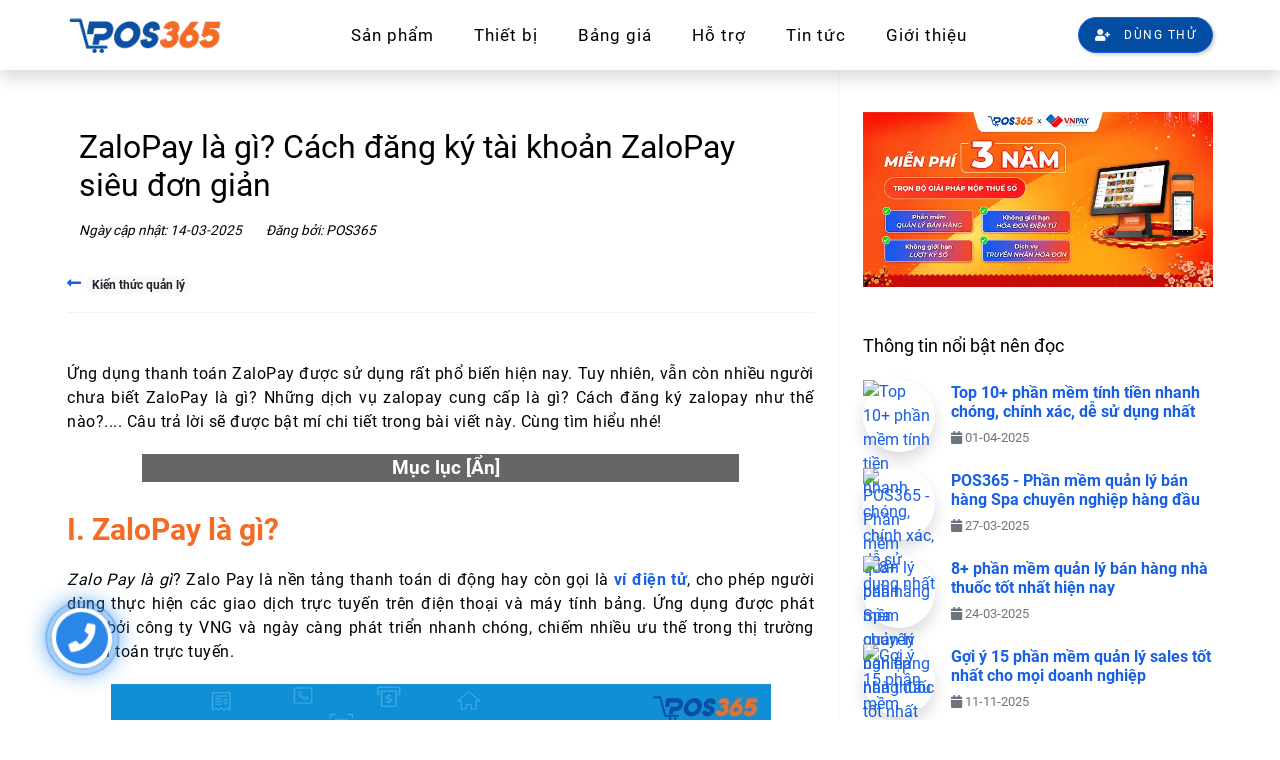

--- FILE ---
content_type: text/html; charset=UTF-8
request_url: https://www.pos365.vn/zalo-pay-la-gi-6942.html
body_size: 19981
content:
<!DOCTYPE html>
<html lang="vi">

<head>
    <meta http-equiv="Content-Type" content="text/html; charset=utf-8" />
    <!--[if IE]><meta http-equiv="X-UA-Compatible" content="IE=edge" /><![endif]-->
    <meta name="viewport" content="width=device-width,initial-scale=1">
                        <title>ZaloPay là gì? Cách đăng ký tài khoản ZaloPay siêu đơn giản</title>
                <meta name="description" content="Ứng dụng thanh toán ZaloPay được sử dụng rất phổ biến hiện nay. Vậy Zalopay là gì? Cách đăng ký zalopay như thế nào? Tìm hiểu ngay!">
                <meta name="keywords" content="zalopay là gì, zalo pay là gì, ví zalopay là gì, tài khoản zalo pay là gì">
                <link rel="canonical" href="https://www.pos365.vn/zalo-pay-la-gi-6942.html"/>
        <meta name="robots" content="index,follow">
    
    <meta property="fb:app_id" content="509187702885146" />
<meta property="og:site_name" content="POS365" />
<meta property="og:description" content="Ứng dụng thanh toán ZaloPay được sử dụng rất phổ biến hiện nay. Vậy Zalopay là gì? Cách đăng ký zalopay như thế nào? Tìm hiểu ngay!" />
<meta property="og:title" content="ZaloPay là gì? Cách đăng ký tài khoản ZaloPay siêu đơn giản" />
<meta property="og:url" content="https://www.pos365.vn/zalo-pay-la-gi-6942.html" />
<meta property="og:image" content="https://www.pos365.vn/storage/app/media/2023/3/zalopay-la-gi/zalo-pay-la-gi.jpg" />
<meta property="og:type" content="article" />    <link rel="apple-touch-icon" sizes="57x57" href="https://www.pos365.vn/themes/pos365/assets/icons/apple-icon-57x57.png">
    <link rel="apple-touch-icon" sizes="60x60" href="https://www.pos365.vn/themes/pos365/assets/icons/apple-icon-60x60.png">
    <link rel="apple-touch-icon" sizes="72x72" href="https://www.pos365.vn/themes/pos365/assets/icons/apple-icon-72x72.png">
    <link rel="apple-touch-icon" sizes="76x76" href="https://www.pos365.vn/themes/pos365/assets/icons/apple-icon-76x76.png">
    <link rel="apple-touch-icon" sizes="114x114" href="https://www.pos365.vn/themes/pos365/assets/icons/apple-icon-114x114.png">
    <link rel="apple-touch-icon" sizes="120x120" href="https://www.pos365.vn/themes/pos365/assets/icons/apple-icon-120x120.png">
    <link rel="apple-touch-icon" sizes="144x144" href="https://www.pos365.vn/themes/pos365/assets/icons/apple-icon-144x144.png">
    <link rel="apple-touch-icon" sizes="152x152" href="https://www.pos365.vn/themes/pos365/assets/icons/apple-icon-152x152.png">
    <link rel="apple-touch-icon" sizes="180x180" href="https://www.pos365.vn/themes/pos365/assets/icons/apple-icon-180x180.png">
    <link rel="icon" type="image/png" sizes="192x192" href="https://www.pos365.vn/themes/pos365/assets/icons/android-icon-192x192.png">
    <link rel="icon" type="image/png" sizes="32x32" href="https://www.pos365.vn/themes/pos365/assets/icons/favicon-32x32.png">
    <link rel="icon" type="image/png" sizes="96x96" href="https://www.pos365.vn/themes/pos365/assets/icons/favicon-96x96.png">
    <link rel="icon" type="image/png" sizes="16x16" href="https://www.pos365.vn/themes/pos365/assets/icons/favicon-16x16.png">
    <link rel="manifest" href="https://www.pos365.vn/themes/pos365/assets/icons/manifest.json">
    <meta name="msapplication-TileColor" content="#ffffff">
    <meta name="msapplication-TileImage" content="https://www.pos365.vn/themes/pos365/assets/icons/ms-icon-144x144.png">
    <link rel="preload" href="https://www.pos365.vn/themes/pos365/assets/fonts/Roboto-Regular.ttf" as="font" type="font/woff2" crossorigin>
    <link rel="preload" href="https://www.pos365.vn/themes/pos365/assets/fonts/Roboto-Bold.ttf" as="font" type="font/woff2" crossorigin>
    <link rel="preload" href="https://www.pos365.vn/themes/pos365/assets/fonts/fa-solid-900.woff2" as="font" type="font/woff2" crossorigin>
    <link rel="preload" href="https://www.pos365.vn/themes/pos365/assets/fonts/fa-regular-400.woff2" as="font" type="font/woff2" crossorigin>
    <link rel="preload" href="https://www.pos365.vn/themes/pos365/assets/fonts/fa-brands-400.woff2" as="font" type="font/woff2" crossorigin>
    <link rel="preconnect" href="https://www.facebook.com">
    <link rel="preconnect" href="https://maps.googleapis.com">
    <link rel="preconnect" href="https://www.googleadservices.com">
    <link rel="preconnect" href="https://www.googletagmanager.com">
    <link rel="preconnect" href="https://maps.gstatic.com">
    <link rel="preconnect" href="https://www.google.com.vn">
    <link rel="stylesheet" href="https://www.pos365.vn/themes/pos365/assets/css/vendor.min.css">
    <link rel="stylesheet" href="https://www.pos365.vn/combine/ba1f274e4d6210911667ac8c2937f254-1750230332">
    

    <script type="application/ld+json">
{
  "@context": "https://schema.org",
  "@type": "BreadcrumbList",
  "itemListElement": [
    {
      "@type": "ListItem",
      "position": 1,
      "name": "Trang chủ",
      "item": "https://www.pos365.vn"
    },
    {
      "@type": "ListItem",
      "position": 2,
      "name": "Tin tức",
      "item": "https://www.pos365.vn/tin-tuc"
    },    {
      "@type": "ListItem",
      "position": 3,
      "name": "Kiến thức quản lý",
      "item": "https://www.pos365.vn/tin-tuc/kien-thuc-quan-ly"
    },
    {
      "@type": "ListItem",
      "position": 4,
      "name": "ZaloPay là gì? Cách đăng ký tài khoản ZaloPay siêu đơn giản",
      "item": "https://www.pos365.vn/zalo-pay-la-gi-6942.html"
    }  ]
}
</script>
<script type="application/ld+json">
{
  "@context": "https://schema.org",
  "@type": "BlogPosting",
  "headline": "ZaloPay là gì? Cách đăng ký tài khoản ZaloPay siêu đơn giản",
  "author": {
    "@type": "Person",
    "name": " POS365 "
  },
  "publisher": {
    "@type": "LocalBusiness",
    "name": "POS365",
    "logo": {
      "@type": "ImageObject",
      "url": "https://www.pos365.vn/storage/app/media/2022/logo/logo-pos365-2.png"
    }
  },
  "datePublished": "2023-03-06T00:00:00+07:00",
  "dateModified": "2025-03-14T14:31:12+07:00",
  "mainEntityOfPage": {
    "@type": "WebPage",
    "@id": "https://www.pos365.vn/zalo-pay-la-gi-6942.html"
  },
  "image": "https://www.pos365.vn/storage/app/media/2023/3/zalopay-la-gi/zalo-pay-la-gi.jpg",
  "description": "Ứng dụng thanh toán ZaloPay được sử dụng rất phổ biến hiện nay. Vậy Zalopay là gì? Cách đăng ký zalopay như thế nào? Tìm hiểu ngay!"
}
</script>


<style type="text/css">
.fb-group{
    position: relative;
  background: #8b9dc3;
  border-radius: 15px;
  border: none;
  cursor: pointer;
}
.fb-group a{
    display: block;
    border: none;
    cursor: pointer;
    padding: 15px 11px;
    border-radius: 15px;
    background: #3b5998;
    font-size: 1rem;
    font-weight: 500;
    color: #fff;
    transform: translateY(-6px);
    transition: transform ease 0.1s;
}
.fb-group:active a{
  transform: translateY(0);
}
    .img-sticky{
        position: sticky;
        top:70px;
        transition: all ease 1s;
    }
    /* css popup video sidebar chỉ sử dụng cho màn điện thoại*/
    .img-sticky button{
        display: none;
    }
    @media screen and (max-width: 768px){
        .fixed-popup{
        position: fixed !important;
        z-index: 999;
        width: 300px;
        height: 500px;
        left: 0;
        right: 0;
        margin: 5% auto;
    }
    .fixed-popup:after{
        content: "";
        background: rgb(0 0 0 / 70%);
        width: 100%;
        height: 100%;
        position: fixed;
        top: 0;
        left: 0;
        z-index: -1;
    }
    .img-sticky.fixed-popup button{
        display: inline-block;
    }
    }
</style>    <!-- endinject -->
    <meta name="geo.region" content="VN-HN" />
    <meta name="geo.placename" content="Hà Nội" />
    <meta name="geo.position" content="23.0124278;108.811174" />
    <meta name="ICBM" content="23.0124278, 108.811174" />
    <meta name="p:domain_verify" content="f89d09f0ba6d5171622dfd40cd750968" />
    <meta name="facebook-domain-verification" content="jogg912cewf295c6obg8slqcwnzikb" />
    <meta name="zalo-platform-site-verification" content="Ue-1D9tn2oaT_BfpoTqoN2B_wLtEZpq3E3a" />
    <script type="application/ld+json">
        {
          "@context": "http://schema.org",
          "@type": "LocalBusiness",
          "image": {
            "@type": "ImageObject",
            "@id": "https://www.pos365.vn/#logo",
            "url": "https://www.pos365.vn/themes/pos365/assets/img/logo.png",
            "caption": "POS365"
          },
          "priceRange": "$$",
          "address": {
            "@type": "PostalAddress",
            "streetAddress": "88 Láng Hạ",
            "addressLocality": "Phường Láng Hạ",
            "addressRegion": "Hà Nội",
            "addressCountry": "VN"
          },
          "description": "Một trong những thương hiệu phần mềm quản lý bán hàng phổ biến tại Việt Nam, POS365 còn cung cấp các loại thiết bị bán hàng và hỗ trợ bán hàng uy tín được rất nhiều khách hàng tin dùng.",
          "name": "POS365",
          "telephone": "+84-1900-4515",
          "geo": {
            "@type": "GeoCoordinates",
            "latitude": "21.0124278",
            "longitude": "105.811174"
          },
          "hasMap": "https://maps.google.com/maps?cid=13590872845690438948",
          "openingHours": "Mo 08:00-17:30 Tu 08:00-17:30 We 08:00-17:30 Th 08:00-17:30 Fr 08:00-17:30",
           "sameAs": [
            "https://www.facebook.com/pos365vn/",
            "https://x.com/phanmempos365/",
            "https://www.pinterest.com/pos365/",
            "https://www.instagram.com/pos365vn/"
          ],
          "taxID": "0106913377",
          "identifier": {
            "@type": "PropertyValue",
            "name": "Business Registration",
            "value": "0106913377"
          }
        }
        </script>

    
    <!-- Google Tag Manager -->
    <script>(function(w,d,s,l,i){w[l]=w[l]||[];w[l].push({'gtm.start':
    new Date().getTime(),event:'gtm.js'});var f=d.getElementsByTagName(s)[0],
    j=d.createElement(s),dl=l!='dataLayer'?'&l='+l:'';j.async=true;j.src=
    'https://www.googletagmanager.com/gtm.js?id='+i+dl;f.parentNode.insertBefore(j,f);
    })(window,document,'script','dataLayer','GTM-TGBFJ8RW');</script>
    <!-- End Google Tag Manager -->
</head>

<body>
    <!-- Google Tag Manager (noscript) -->
    <noscript><iframe src="https://www.googletagmanager.com/ns.html?id=GTM-TGBFJ8RW"
    height="0" width="0" style="display:none;visibility:hidden"></iframe></noscript>
    <!-- End Google Tag Manager (noscript) -->
    <a href="tel:1900 4515" class=" btn-phone-fixed" alt="hotline">
        <div class="icon-wrap">
            <div class="border-1"></div>
            <div class="border-2"></div>
            <i class="fa fa-phone"></i>
        </div>
    </a>
    <!--[if lt IE 8]>

<p class="browserupgrade">You are using an <strong>outdated</strong> browser. Please <a href="http://browsehappy.com/">upgrade your browser</a> to improve your experience.</p>

<![endif]-->
    <!-- Making stripe menu -->
    <nav class="st-nav navbar main-nav navigation shadow fixed-top custom-nav1 navbar-sticky">
    <div class="container">
        <ul class="st-nav-menu nav navbar-nav">
            <li class="st-nav-section nav-item">
                <a class="navbar-brand" href="https://www.pos365.vn">
                    <img src="https://www.pos365.vn/storage/app/media/2022/logo/logo-pos365-2.png" alt="POS365" class="logo logo-sticky">
                    <!--<img src="https://www.pos365.vn/themes/pos365/assets/img/logos/logo-w.png" alt="POS365 white logo" class="logo d-md-none d-md-block">-->
                </a>
            </li>
            <li class="ml-auto st-nav-section st-nav-primary nav-item">
                <span class="item st-root-link item-products st-has-dropdown nav-link" data-dropdown="san-pham">Sản phẩm</span>
                <a class="item st-root-link nav-link" href="/may-ban-hang" data-dropdown="thiet-bi">Thiết bị </a>
                <a class="item st-root-link nav-link" href="/phi-dich-vu">Bảng giá</a>
                <a class="item st-root-link nav-link" href="/ho-tro" style="cursor: pointer;">Hỗ trợ</a>
                <span class="item st-root-link item-company st-has-dropdown nav-link" href="/tin-tuc" data-dropdown="tin-tuc">Tin tức</span>
                <a class="item st-root-link item-company st-has-dropdown nav-link" data-dropdown="gioi-thieu" href="https://www.pos365.vn/365-software-jsc">Giới thiệu</a>
            </li>
            <li class="st-nav-section st-nav-secondary nav-item">
                <div class="form-search" style="display: none"></div>
                <a class="btn btn-rounded btn-solid btn-brand px-3" id="free-signin" href="https://taikhoan.pos365.vn" target="_blank" title="Đăng ký dùng thử POS365" rel="noopener nofollow" style="box-shadow: rgba(0, 0, 0, 0.15) 2.4px 2.4px 3.2px;">
                    <i class="fas fa-user-plus d-none d-md-inline mr-md-0 mr-lg-2"></i>
                    <span class="d-md-none d-lg-inline">Dùng thử</span>
                </a>
            </li>
            <li class="st-nav-section st-nav-mobile nav-item"><a class="st-root-link navbar-toggler" type="button"><span style="background-color:var(--blue)" class="icon-bar navbar-fixed-top"></span> <span style="background-color:var(--blue)" class="icon-bar navbar-fixed-top"></span> <span style="background-color:var(--blue)" class="icon-bar navbar-fixed-top"></span></a>
                <!--<a class="st-popup-close-button">Close</a>-->
                <div class="st-popup" data-backdrop="static">
                    <div class="st-popup-container st-popup-header">
                        <a class="navbar-brand" style="margin-right: 50%;" href="https://www.pos365.vn">
                            <img src="https://www.pos365.vn/storage/app/media/2022/logo/logo-pos365-2.png" alt="POS365" class="logo logo-sticky">
                            <!--<img src="https://www.pos365.vn/themes/pos365/assets/img/logos/logo-w.png" alt="POS365 white logo" class="logo d-md-none d-md-block">-->
                        </a>
                        <a class="st-popup-close-button">Close</a>
                    </div>
                    <div class="st-popup-container st-popup-body">
                        <div class="st-dropdown-content-group">
                            <div class="regular text-menu-mobile py-2 b-b b-cream dropdown-click">
                                Sản phẩm <i class="fa fa-sort-down pb-2" aria-hidden="true"></i>
                                <div class="list-link-mobile b-t b-cream" href="javascript:;" style="display:none">
                                    <a class="dropdown-item nav-link" href="/phan-mem-quan-ly-sieu-thi-tap-hoa/"><img src="/storage/app/media/new-landing/icons/2024/Asset-37.svg" class="nav-icon" mb-1 alt="Phần mềm quản lý siêu thị tạp hóa">Siêu thị, Tạp hóa</a>
                                    <a class="dropdown-item nav-link" href="/phan-mem-quan-ly-ban-vat-tu-nong-nghiep-6230.html"><img src="/storage/app/media/new-landing/icons/2024/Asset-30.svg" class="nav-icon mb-1" alt="">Vật tư nông nghiệp</a>
                                    <a class="dropdown-item nav-link" href="/quan-ly-chuoi-cua-hang-dien-may-dien-thoai-mien-phi"><img src="/storage/app/media/new-landing/icons/2024/Asset-36.svg" class="nav-icon mb-1" alt="">Shop điện thoại</a>
                                    <a class="dropdown-item nav-link" href="/nganh-nghe/phan-mem-quan-ly-cua-hang-my-pham"><img src="/storage/app/media/new-landing/icons/2024/Asset-29.svg" class="nav-icon mb-1" alt="">Shop mỹ phẩm</a>
                                    <a class="dropdown-item nav-link" href="/phan-mem-quan-ly-tiem-vang-6817.html"><img src="/storage/app/media/new-landing/icons/2024/Asset-35.svg" class="nav-icon mb-1" alt="">Tiệm vàng</a>
                                    <a class="dropdown-item nav-link" href="/nganh-nghe/phan-mem-quan-ly-cua-hang-hoa-qua-tang"><img src="/storage/app/media/new-landing/icons/2024/Asset-28.svg" class="nav-icon" alt="">Tiệm hoa, quà tặng</a>
                                    <a class="dropdown-item nav-link" href="/phan-mem-quan-ly-nha-thuoc"><img src="/storage/app/media/new-landing/icons/2024/Asset-34.svg" class="nav-icon mb-1" alt="">Nhà thuốc</a>
                                    <a class="dropdown-item nav-link" href="/phan-mem-quan-ly-vlxd"><img src="/storage/app/media/new-landing/icons/2024/Asset-27.svg" class="nav-icon mb-1" alt="">Vật liệu xây dựng</a>
                                    <a class="dropdown-item nav-link" href="/nganh-nghe/phan-mem-quan-ly-quan-karaoke"><img src="/storage/app/media/new-landing/icons/2024/Asset-33.svg" class="nav-icon mb-1" alt="">Văn phòng phẩm</a>
                                    <a class="dropdown-item nav-link" href="/phan-mem-quan-ly-cua-hang-xe-may-phu-tung"><img src="/storage/app/media/new-landing/icons/2024/Asset-26.svg" class="nav-icon mb-1" alt="">Cửa hàng sửa chữa</a>
                                    <a class="dropdown-item nav-link" href="/nganh-nghe/phan-mem-quan-ly-cua-hang-noi-ngoai-that"><img src="/storage/app/media/new-landing/icons/2024/Asset-32.svg" class="nav-icon mb-1" alt="">Nội thất</a>
                                    <a class="dropdown-item nav-link" href="/phan-mem-quan-ly-cam-do-6910.html"><img src="/storage/app/media/new-landing/icons/2024/Asset-25.svg" class="nav-icon mb-1" alt="">Kinh doanh cầm đồ</a>
                                    <a class="dropdown-item nav-link" href="/phan-mem-quan-ly-ban-hang-shop-thoi-trang"><img src="/storage/app/media/new-landing/icons/2024/Asset-31.svg" class="nav-icon mb-1" alt="">Cửa hàng thời trang</a>
                                    <a class="dropdown-item nav-link" href="/phan-mem-quan-ly-nha-hang"><img src="/storage/app/media/new-landing/icons/2024/Asset-24.svg" class="nav-icon mb-1" alt="">Nhà hàng, Ăn uống</a>
                                    <a class="dropdown-item nav-link" href="/phan-mem-quan-ly-quan-nhau-6677.html"><img src="/storage/app/media/new-landing/icons/2024/Asset-23.svg" class="nav-icon mb-1" alt="">Quán ăn, Quán nhậu</a>
                                    <a class="dropdown-item nav-link" href="/phan-mem-quan-ly-quan-cafe"><img src="/storage/app/media/new-landing/icons/2024/Asset-22.svg" class="nav-icon mb-1" alt="">Cafe, Trà sữa</a>
                                    <a class="dropdown-item nav-link" href="/phan-mem-quan-ly-nha-hang-buffet-7708.html"><img src="/storage/app/media/new-landing/icons/2024/Asset-21.svg" class="nav-icon mb-1" alt="">Buffet</a>
                                    <a class="dropdown-item nav-link" href="/nganh-nghe/phan-mem-quan-ly-quan-karaoke"><img src="/storage/app/media/new-landing/icons/2024/Asset-19.svg" class="nav-icon mb-1" alt="">Karaoke</a>
                                    <a class="dropdown-item nav-link" href="/phan-mem-quan-ly-tiem-nails-6438.html"><img src="/storage/app/media/new-landing/icons/2024/Asset-14.svg" class="nav-icon mb-1" alt="">Tiệm Nail, Salon tóc</a>
                                    <a class="dropdown-item nav-link" href="/phan-mem-quan-ly-khu-vui-choi-6841.html"><img src="/storage/app/media/new-landing/icons/2024/Asset-18.svg" class="nav-icon mb-1" alt="">Khu vui chơi trẻ em</a>
                                    <a class="dropdown-item nav-link" href="/phan-mem-quan-ly-quan-bida"><img src="/storage/app/media/new-landing/icons/2024/Asset-13.svg" class="nav-icon mb-1" alt="">Bida</a>
                                    <a class="dropdown-item nav-link" href="/phan-mem-quan-ly-khach-san-6535.html"><img src="/storage/app/media/new-landing/icons/2024/Asset-17.svg" class="nav-icon mb-1" alt="">Khách sạn, Nhà nghỉ</a>
                                    <a class="dropdown-item nav-link" href="/phan-mem-quan-ly-quan-net-6696.html"><img src="/storage/app/media/new-landing/icons/2024/Asset-12.svg" class="nav-icon mb-1" alt="">Phòng nét, Playstation</a>
                                    <a class="dropdown-item nav-link" href="/phan-mem-quan-ly-xe-6931.html"><img src="/storage/app/media/new-landing/icons/2024/Asset-11.svg" class="nav-icon mb-1" alt="">Bán vé xe</a>
                                    <a class="dropdown-item nav-link" href="/phan-mem-quan-ly-quan-bar-6852.html"><img src="/storage/app/media/new-landing/icons/2024/Asset-15.svg" class="nav-icon mb-1" alt="">Quán bar, Pub, Club</a>
                                    <a class="dropdown-item nav-link" href="/phan-mem-quan-ly-phong-kham-6588.html"><img src="/storage/app/media/new-landing/icons/2024/Asset-10.svg" class="nav-icon mb-1" alt="">Phòng khám</a>
                                </div>
                            </div>
                            <a class="regular text-menu-mobile py-2 b-b b-cream" href="/may-ban-hang">Thiết bị</a>
                            <a class="regular text-menu-mobile py-2 b-b b-cream" href="/phi-dich-vu">Bảng giá </a>
                            <a class="regular text-menu-mobile py-2 b-b b-cream" href="/ho-tro">Hỗ trợ</a>
                            <div class="regular text-menu-mobile py-2 b-b b-cream dropdown-click">
                                Tin tức <i class="fa fa-sort-down pb-2" aria-hidden="true"></i>
                                <div class="list-link-mobile b-t b-cream" style="display:none">
                                    <div class="dropdown-item">
                                        <span class="dropdown-item-text">Quản lý bán hàng</span>
                                        <ul class="sub-dropdown-qlbh ml-5">
                                            <li class="p-2"><a href="/tin-tuc/kien-thuc-quan-ly">Kiến thức quản lý</a></li>
                                            <li class="p-2"><a href="/tin-tuc/van-hanh-ban-hang">Vận hành bán hàng</a></li>
                                            <li class="p-2"><a href="/tin-tuc/chien-luoc-kinh-doanh">Chiến lược kinh doanh</a></li>
                                            <li class="p-2"><a href="/tin-tuc/hang-hoa-doanh-thu">Hàng hóa doanh thu</a></li>
                                        </ul>
                                    </div>
                                    <a class="dropdown-item" href="/tin-tuc/kinh-nghiem-kinh-doanh">
                                        Kinh nghiệm kinh doanh
                                    </a>
                                    <a class="dropdown-item" href="/tin-tuc/hddt-tu-may-tinh-tien">
                                        HĐĐT từ máy tính tiền
                                    </a>
                                    <a class="dropdown-item" href="/tin-tuc/phan-mem-tien-ich">
                                        Phần mềm tiện ích
                                    </a>
                                    <a class="dropdown-item" href="/tin-tuc/thue-phap-ly">Thuế - Pháp lý</a>
                                    <a class="dropdown-item" href="/tin-tuc/chuyen-doi-so">Chuyển đổi số</a>
                                </div>
                            </div>
                            <div class="regular text-menu-mobile py-2 b-b b-cream dropdown-click">
                                Giới thiệu<i class="fa fa-sort-down pb-2" aria-hidden="true"></i>
                                <div class="list-link-mobile b-t b-cream" style="display:none">
                                    <a class="dropdown-item" href="/365-software-jsc">
                                    Về chúng tôi
                                    </a>
                                    <a class="dropdown-item" href="/khach-hang-cua-chung-toi">
                                        Khách hàng đang sử dụng POS365
                                    </a>
                                    <a class="dropdown-item" href="/tin-tuc/bao-chi-noi-ve-pos365">
                                        Báo chí nói về POS365
                                    </a>
                                    <a class="dropdown-item" href="/tin-tuc/su-kien-pos365">
                                        Thông tin cập nhật, khuyến mãi
                                    </a>
                                    <a class="dropdown-item" href="/tin-tuc/tuyen-dung">
                                        Tuyển dụng
                                    </a>
                                    <a class="dropdown-item mb-2" href="/tuyen-nhan-vien-thi-truong-pos365">
                                        Chính sách CTV
                                    </a>
                                </div>
                            </div>
                        </div>
                        <div class="st-dropdown-content-group">
                            <div class="row">
                                <div class="col-md-6">
                                    <div class="button-demo pd-0 text-center">
                                        <a id="btn-orange" class="btn btn-rounded btn-solid btn-brand p-3 d-inline" href="https://taikhoan.pos365.vn" target="_blank" title="Đăng ký dùng thử POS365" rel="noopener nofollow">ĐĂNG KÝ DÙNG THỬ <i class="fas fa-arrow-right"></i>
                                        </a>
                                    </div>
                                </div>
                                <div class="col-md-6">
                                </div>
                            </div>
                        </div>
                    </div>
                </div>
            </li>
        </ul>
    </div>
    <div class="st-dropdown-root">
        <div class="st-dropdown-bg">
            <div class="st-alt-bg"></div>
        </div>
        <div class="st-dropdown-arrow"></div>
        <div class="st-dropdown-container">
            <div class="st-dropdown-section" data-dropdown="gioi-thieu">
                <div class="st-dropdown-content">
                    <div class="st-dropdown-content-group">
                        <div class="row">
                            <div class="">
                                <a class="dropdown-item" href="/365-software-jsc">
                                    Về chúng tôi
                                </a>
                                <a class="dropdown-item" href="/khach-hang-cua-chung-toi">
                                    Khách hàng đang sử dụng POS365
                                </a>
                                <a class="dropdown-item" href="/tin-tuc/bao-chi-noi-ve-pos365">
                                    Báo chí nói về POS365
                                </a>
                                <a class="dropdown-item" href="/tin-tuc/su-kien-pos365">
                                    Thông tin cập nhật, khuyến mãi
                                </a>
                                <a class="dropdown-item" href="/tin-tuc/tuyen-dung">
                                    Tuyển dụng
                                </a>
                                <a class="dropdown-item" href="/tuyen-nhan-vien-thi-truong-pos365">
                                    Chính sách CTV
                                </a>
                            </div>
                        </div>
                    </div>
                </div>
            </div>
            <div class="st-dropdown-section" data-dropdown="tin-tuc">
                <div class="st-dropdown-content">
                    <div class="st-dropdown-content-group">
                        <div class="dropdown-item st-has-dropdown">
                            <span class="dropdown-item-text">Quản lý bán hàng</span>
                            <ul class="sub-dropdown-qlbh ml-5">
                                <li class="p-2"><a href="/tin-tuc/kien-thuc-quan-ly">Kiến thức quản lý</a></li>
                                <li class="p-2"><a href="/tin-tuc/van-hanh-ban-hang">Vận hành bán hàng</a></li>
                                <li class="p-2"><a href="/tin-tuc/chien-luoc-kinh-doanh">Chiến lược kinh doanh</a></li>
                                <li class="p-2"><a href="/tin-tuc/hang-hoa-doanh-thu">Hàng hóa doanh thu</a></li>
                            </ul>
                        </div>
                        <a class="dropdown-item" href="/tin-tuc/kinh-nghiem-kinh-doanh">
                            Kinh nghiệm kinh doanh
                        </a>
                        <a class="dropdown-item" href="/tin-tuc/hddt-tu-may-tinh-tien">
                            HĐĐT từ máy tính tiền
                        </a>
                        <a class="dropdown-item" href="/tin-tuc/phan-mem-tien-ich">
                            Phần mềm tiện ích
                        </a>
                        <a class="dropdown-item" href="/tin-tuc/thue-phap-ly">Thuế - Pháp lý</a>
                        <a class="dropdown-item" href="/tin-tuc/chuyen-doi-so">Chuyển đổi số</a>
                    </div>
                </div>
            </div>
            <div class="st-dropdown-section" data-dropdown="san-pham">
                <div class="st-dropdown-content">
                    <div class="st-dropdown-content-group">
                        <div class="row">
                            <div class="">
                                <table class="table table-borderless mt-2 mr-5">
                                    <thead>
                                        <tr>
                                            <th class="border-0 pb-2 pl-2" scope="col">Mô hình bán lẻ</th>
                                            <th class="border-0 pb-2 pl-4" scope="col">Mô hình F&B</th>
                                            <th class="border-0 pb-2 pl-2" scope="col">Dịch vụ</th>
                                        </tr>
                                    </thead>
                                    <tbody>
                                        <tr>
                                            <td class="row border-right">
                                                <div class="col-6"><a href="/phan-mem-quan-ly-sieu-thi-tap-hoa/" class="nav-link"><img src="/storage/app/media/new-landing/icons/2024/Asset-37.svg" class="nav-icon" alt="Phần mềm quản lý siêu thị tạp hóa"> Siêu thị, Tạp hóa</a></div>
                                                <div class="col-6"><a href="/phan-mem-quan-ly-ban-vat-tu-nong-nghiep-6230.html" class="nav-link"><img src="/storage/app/media/new-landing/icons/2024/Asset-30.svg" class="nav-icon" alt=""> Vật tư nông nghiệp</a></div>
                                            </td>
                                            <td class="border-right">
                                                <div class="col-12"><a href="/phan-mem-quan-ly-nha-hang" class="nav-link"><img src="/storage/app/media/new-landing/icons/2024/Asset-24.svg" class="nav-icon" alt=""> Nhà hàng, Ăn uống</a></div>
                                            </td>
                                            <td class="row">
                                                <div class="col-6"><a href="/phan-mem-quan-ly-quan-karaoke" class="nav-link"><img src="/storage/app/media/new-landing/icons/2024/Asset-19.svg" class="nav-icon" alt=""> Karaoke</a></div>
                                                <div class="col-6"><a href="/phan-mem-quan-ly-tiem-nails-6438.html" class="nav-link"><img src="/storage/app/media/new-landing/icons/2024/Asset-14.svg" class="nav-icon" alt=""> Tiệm Nail, Salon tóc</a></div>
                                            </td>
                                        </tr>
                                        <tr>
                                            <td class="row border-right">
                                                <div class="col-6"><a href="/quan-ly-chuoi-cua-hang-dien-may-dien-thoai-mien-phi" class="nav-link"><img src="/storage/app/media/new-landing/icons/2024/Asset-36.svg" class="nav-icon" alt=""> Shop điện thoại</a></div>
                                                <div class="col-6"><a href="/nganh-nghe/phan-mem-quan-ly-cua-hang-my-pham" class="nav-link"><img src="/storage/app/media/new-landing/icons/2024/Asset-29.svg" class="nav-icon" alt=""> Shop mỹ phẩm</a></div>
                                            </td>
                                            <td class="border-right">
                                                <div class="col-12"><a href="/phan-mem-quan-ly-quan-nhau-6677.html" class="nav-link"><img src="/storage/app/media/new-landing/icons/2024/Asset-23.svg" class="nav-icon" alt=""> Quán nhậu</a></div>
                                            </td>
                                            <td class="row">
                                                <div class="col-6"><a href="/phan-mem-quan-ly-khu-vui-choi-6841.html" class="nav-link"><img src="/storage/app/media/new-landing/icons/2024/Asset-18.svg" class="nav-icon" alt=""> Khu vui chơi trẻ em</a></div>
                                                <div class="col-6"><a href="/phan-mem-quan-ly-quan-bida" class="nav-link"><img src="/storage/app/media/new-landing/icons/2024/Asset-13.svg" class="nav-icon" alt=""> Bida</a></div>
                                            </td>
                                        </tr>
                                        <tr>
                                            <td class="row border-right">
                                                <div class="col-6"><a href="/phan-mem-quan-ly-tiem-vang-6817.html" class="nav-link"><img src="/storage/app/media/new-landing/icons/2024/Asset-35.svg" class="nav-icon" alt=""> Tiệm vàng</a></div>
                                                <div class="col-6"><a href="/nganh-nghe/phan-mem-quan-ly-cua-hang-hoa-qua-tang" class="nav-link"><img src="/storage/app/media/new-landing/icons/2024/Asset-28.svg" class="nav-icon" alt=""> Tiệm hoa, quà tặng</a></div>
                                            </td>
                                            <td class="border-right">
                                                <div class="col-12"><a href="/phan-mem-quan-ly-quan-cafe" class="nav-link"><img src="/storage/app/media/new-landing/icons/2024/Asset-22.svg" class="nav-icon" alt=""> Cafe, Trà sữa</a></div>
                                            </td>
                                            <td class="row">
                                                <div class="col-6"><a href="/phan-mem-quan-ly-khach-san-6535.html" class="nav-link"><img src="/storage/app/media/new-landing/icons/2024/Asset-17.svg" class="nav-icon" alt=""> Khách sạn, Nhà nghỉ</a></div>
                                                <div class="col-6"><a href="/phan-mem-quan-ly-quan-net-6696.html" class="nav-link"><img src="/storage/app/media/new-landing/icons/2024/Asset-12.svg" class="nav-icon" alt=""> Phòng nét, Playstation</a></div>
                                            </td>
                                        </tr>
                                        <tr>
                                            <td class="row border-right">
                                                <div class="col-6"><a href="/phan-mem-quan-ly-nha-thuoc" class="nav-link"><img src="/storage/app/media/new-landing/icons/2024/Asset-34.svg" class="nav-icon" alt=""> Nhà thuốc</a></div>
                                                <div class="col-6"><a href="/phan-mem-quan-ly-vlxd" class="nav-link"><img src="/storage/app/media/new-landing/icons/2024/Asset-27.svg" class="nav-icon" alt=""> Vật liệu xây dựng</a></div>
                                            </td>
                                            <td class="border-right">
                                                <div class="col-12"><a href="/phan-mem-quan-ly-nha-hang-buffet-7708.html" class="nav-link"><img src="/storage/app/media/new-landing/icons/2024/Asset-21.svg" class="nav-icon" alt=""> Buffet</a></div>
                                            </td>
                                            <td class="row">
                                                <div class="col-6"><a href="/phan-mem-quan-ly-quan-bar-6852.html" class="nav-link"><img src="/storage/app/media/new-landing/icons/2024/Asset-15.svg" class="nav-icon" alt=""> Quán bar, Pub, Club</a></div>
                                                <div class="col-6"><a href="/phan-mem-quan-ly-xe-6931.html" class="nav-link"><img src="/storage/app/media/new-landing/icons/2024/Asset-11.svg" class="nav-icon" alt=""> Bán vé xe</a></div>
                                            </td>
                                        </tr>
                                        <tr>
                                            <td class="row border-right">
                                                <div class="col-6"><a href="/nganh-nghe/phan-mem-quan-ly-cua-hang-van-phong-pham" class="nav-link"><img src="/storage/app/media/new-landing/icons/2024/Asset-33.svg" class="nav-icon" alt=""> Văn phòng phẩm</a></div>
                                                <div class="col-6"><a href="/phan-mem-quan-ly-cua-hang-xe-may-phu-tung" class="nav-link"><img src="/storage/app/media/new-landing/icons/2024/Asset-26.svg" class="nav-icon" alt=""> Tiệm sửa xe</a></div>
                                            </td>
                                            <td class="border-right">
                                                <div class="col-12"></div>
                                            </td>
                                            <td class="row">
                                                <div class="col-6"><a href="/phan-mem-quan-ly-phong-kham-6588.html" class="nav-link"><img src="/storage/app/media/new-landing/icons/2024/Asset-10.svg" class="nav-icon" alt=""> Phòng khám</a></div>
                                                <div class="col-6"></div>
                                            </td>
                                        </tr>
                                        <tr>
                                            <td class="row border-right">
                                                <div class="col-6"><a href="/nganh-nghe/phan-mem-quan-ly-cua-hang-noi-ngoai-that" class="nav-link"><img src="/storage/app/media/new-landing/icons/2024/Asset-32.svg" class="nav-icon" alt=""> Nội thất</a></div>
                                                <div class="col-6"><a href="/phan-mem-quan-ly-cam-do-6910.html" class="nav-link"><img src="/storage/app/media/new-landing/icons/2024/Asset-25.svg" class="nav-icon" alt=""> Kinh doanh cầm đồ</a></div>
                                            </td>
                                            <td class="border-right">
                                                <div class="col-12"></div>
                                            </td>
                                            <td class="">
                                                <div class="col-12"></div>
                                            </td>
                                        </tr>
                                        <tr>
                                            <td class="row border-right">
                                                <div class="col-6"><a href="/phan-mem-quan-ly-ban-hang-shop-thoi-trang" class="nav-link"><img src="/storage/app/media/new-landing/icons/2024/Asset-31.svg" class="nav-icon" alt=""> Cửa hàng thời trang</a></div>
                                                <div class="col-6"></div>
                                            </td>
                                            <td class="border-right">
                                                <div class="col-6"></div>
                                                <div class="col-6"></div>
                                            </td>
                                            <td class="">
                                                <div class="col-6"></div>
                                                <div class="col-6"></div>
                                            </td>
                                        </tr>
                                    </tbody>
                                </table>
                            </div>
                        </div>
                    </div>
                </div>
            </div>
        </div>
    </div>
</nav>
    <section class="section blog single">
    <div class="container pt-3">
        <div class="row g-5">
                        <div class="col-lg-8 b-md-r">
                <div class="container pt-7 pb-md-3">
                    <h1 class="regular page header"  style="font-size: 2rem;">ZaloPay là gì? Cách đăng ký tài khoản ZaloPay siêu đơn giản</h1>
                    <p class="date-modified font-sm font-italic">Ngày cập nhật: <time class="updated mr-4" datetime="2025-03-14UTC14:31:12+07:00">14-03-2025</time>Đăng bởi:  POS365 </p>
                </div>
                <div class="blog-post post-content pb-5" id="content">
                    <div class="blog-post-nav mb-3">
                        <a href="https://www.pos365.vn/tin-tuc/kien-thuc-quan-ly"><i class="fas fa-long-arrow-alt-left"></i></a>
                        <a href="https://www.pos365.vn/tin-tuc/kien-thuc-quan-ly"><span class="badge badge-pill badge-light">Kiến thức quản lý</span></a>
                    </div>
                    <hr class="mb-5">
                    <p class="lead color-2 italic mb-5"><p>Ứng dụng thanh toán ZaloPay được sử dụng rất phổ biến hiện nay. Tuy nhiên, vẫn còn nhiều người chưa biết ZaloPay là gì? Những dịch vụ zalopay cung cấp là gì? Cách đăng ký zalopay như thế nào?.... Câu trả lời sẽ được bật mí chi tiết trong bài viết này. Cùng tìm hiểu nhé!</p></p>
                    
                    <div id="toc-reveal"></div>
                    <h2 dir="ltr">I. ZaloPay là gì?&nbsp;</h2>

<p dir="ltr"><em>Zalo Pay là gì</em>? Zalo Pay là nền tảng thanh toán di động hay còn gọi là <a alt="ví điện tử" href="https://www.pos365.vn/vi-dien-tu-6208.html" target="_blank"><strong>ví điện tử</strong></a>, cho phép người dùng thực hiện các giao dịch trực tuyến trên điện thoại và máy tính bảng. Ứng dụng được phát triển bởi công ty VNG và ngày càng phát triển nhanh chóng, chiếm nhiều ưu thế trong thị trường thanh toán trực tuyến.&nbsp;</p>

<p style="text-align: center;"><img src="/storage/app/media/2023/3/zalopay-la-gi/zalopay-la-gi.webp" style="width: 660px;" class="fr-fic fr-dib" alt="Zalo Pay là gì?"></p>

<p style="text-align: center;"><em>Zalo Pay là gì?<br></em></p>

<p dir="ltr">Hiện nay, Zalo Pay là đối tác chiến lược của MasterCard, Vietcombank, Vietinbank, BIDV, Sacombank, Eximbank, JCB, Visa…&nbsp;</p>

<h2 dir="ltr">II. Zalo Pay hoạt động như thế nào?&nbsp;</h2>

<p dir="ltr">Sau khi tìm hiểu<em>&nbsp;Zalopay là gì</em>, tiếp theo hãy cùng&nbsp;<a href="https://www.pos365.vn/" rel="noopener noreferrer" target="_blank"><strong>POS365</strong></a> tìm hiểu về cách thức hoạt động của ứng dụng này nhé. Zalo Pay hoạt động giống như những ứng dụng ví điện tử thanh toán trực tuyến khác trên thị trường. Người dùng khi sử dụng cần phải thực hiện bước lập tài khoản, đăng nhập mới có thể sử dụng được.&nbsp;</p>

<p style="text-align: center;"><img src="/storage/app/media/2023/3/zalopay-la-gi/zalopay-hoat-dong-nhu-the-nao.webp" style="width: 660px;" class="fr-fic fr-dib" alt="Zalo Pay hoạt động như thế nào?"></p>

<p style="text-align: center;"><em>Zalo Pay hoạt động như thế nào?<br></em></p>

<p dir="ltr">Tài khoản zalopay sau khi được thiết lập, bàn có thể thoải mái thực hiện mọi giao dịch thanh toán, chuyển khoản trên ứng dụng. Mỗi một thiết bị di động chỉ có thể đăng nhập vào một tài khoản Zalopay, nếu bạn đăng xuất nhiều trên thiết bị sẽ khiến cho dữ liệu cũng như các lịch sử giao dịch đều bị biến mất. &nbsp;</p>

<blockquote>

	<p dir="ltr">&gt;&gt; Bạn đã biết? <a alt="bán hàng trên zalo" href="https://www.pos365.vn/ban-hang-tren-zalo-6884.html" target="_blank">Bí kíp bán hàng trên zalo tăng doanh thu nhanh chóng</a></p>
</blockquote>

<h2 dir="ltr">III. Zalo Pay cung cấp những tiện ích gì?&nbsp;</h2>

<p dir="ltr"><em>Ví Zalopay là gì</em>?&nbsp;Ví Zalopay cung cấp những tiện ích gì? Ví Zalopay hiện nay đã phát triển rất nhiều tính năng, tiện ích nhằm đáp ứng nhu cầu sử dụng của người dùng. Trong đó, có các tính năng nổi bật như chuyển tiền, thanh toán mã QR, thanh toán qua kết nối NFC và Bluetooth với thiết bị Android, thanh toán hoá đơn điện, nước, internet….&nbsp;</p>

<p style="text-align: center;"><img src="/storage/app/media/2023/3/zalopay-la-gi/zalopay-cung-cap-nhung-tien-ich-gi.webp" style="width: 660px;" class="fr-fic fr-dib" alt="tài khoản zalo pay là gì"></p>

<p style="text-align: center;"><em>Zalo Pay cung cấp những tiện ích gì?<br></em></p>

<p dir="ltr">ZaloPay hoạt động đề cao tính bảo mật, cùng với phương châm “thanh toán trong 2 giây” mang đến sự tiện lợi và nhanh chóng với người dùng. Cụ thể như sau:&nbsp;</p>

<ul>
	<li aria-level="1" dir="ltr">

		<p dir="ltr">Chuyển tiền nhanh chóng, miễn phí trong bất cứ thời gian nào.&nbsp;</p>
	</li>
	<li aria-level="1" dir="ltr">

		<p dir="ltr">Thanh toán chính xác với mã QR tiện lợi&nbsp;</p>
	</li>
	<li aria-level="1" dir="ltr">

		<p dir="ltr">Quản lý và thanh toán hoá đơn dễ dàng, thuận tiện.&nbsp;</p>
	</li>
	<li aria-level="1" dir="ltr">

		<p dir="ltr">Gửi quà mừng cưới, sinh nhật, lễ đặc biệt cho người thân bạn bè&nbsp;</p>
	</li>
	<li aria-level="1" dir="ltr">

		<p dir="ltr">Nạp tiền điện thoại nhiều nhà mạng, đa mệnh giá&nbsp;</p>
	</li>
	<li aria-level="1" dir="ltr">

		<p dir="ltr">Mua sắm, shopping, đặt vé máy bay, đặt phòng khách sạn một cách nhanh chóng trên ứng dụng.&nbsp;</p>
	</li>
</ul>

<p dir="ltr">ZaloPay cam kết tính bảo mật cho người dùng, với tiêu chuẩn bảo mật PCI DSS thông tin thẻ và số tiền trong tài khoản của khách hàng sẽ được bảo đảm an toàn tuyệt đối. Ngoài ra, việc thanh toán qua ví điện tử với cơ chế bảo mật Face ID và dấu vân tay vừa tiện lợi vừa tin cậy.&nbsp;</p>

<h2 dir="ltr">IV. Những ưu và nhược điểm của Zalo Pay&nbsp;</h2>

<p dir="ltr">Với những tiện ích mà ví zalopay đem lại, hãy cùng tìm hiểu những ưu và nhược điểm của&nbsp;<em>dịch vụ zalo pay là gì</em> ngay dưới đây nhé:&nbsp;</p>

<h3 dir="ltr">4.1. Ưu điểm của ứng dụng Zalo Pay&nbsp;</h3>

<p dir="ltr">Sở hữu trong mình những ưu điểm vượt trội, giống như những ví điện tử khác, ví zalo pay luôn khiến khách hàng hài lòng với những tiện ích mà ứng dụng này đem lại. Cụ thể:&nbsp;</p>

<p dir="ltr" style="text-align: center;"><img src="/storage/app/media/2023/3/zalopay-la-gi/uu-diem-cua-ung-dung-zalopay.webp" style="width: 660px;" class="fr-fic fr-dib" alt="Ưu điểm của ứng dụng Zalo Pay"></p>

<p dir="ltr" style="text-align: center;"><em>Ưu điểm của ứng dụng Zalo Pay<br></em></p>

<ul>
	<li aria-level="1" dir="ltr">

		<p dir="ltr">Giao diện thân thiện, dễ dùng, phù hợp với nhiều đối tượng khách hàng. Ngay cả những người dùng mới, không rành công nghệ cũng có thể làm quen và sử dụng nhanh chóng.&nbsp;</p>
	</li>
	<li aria-level="1" dir="ltr">

		<p dir="ltr">Mọi tiện ích như thanh toán quét mã QR, chuyển khoản một cách nhanh chóng thông qua internet mà không cần dùng tiền mặt.&nbsp;</p>
	</li>
	<li aria-level="1" dir="ltr">

		<p dir="ltr">Cung cấp nhiều chương trình ưu đãi, hấp dẫn mỗi ngày cho người dùng&nbsp;</p>
	</li>
	<li aria-level="1" dir="ltr">

		<p dir="ltr">Zalopay có thể liên kết với hầu hết những ngân hàng lớn nhỏ trên cả nước. Hiện tại ví zalo pay đã hỗ trợ liên kết đến 42 ngân hàng.&nbsp;</p>
	</li>
</ul>

<h3 dir="ltr">4.2. Nhược điểm của Zalo Pay&nbsp;</h3>

<p dir="ltr">Dù được đánh giá là một trong những ứng dụng ví điện tử được nhiều người sử dụng trên thị trường hiện nay nhưng ví&nbsp;zalopay&nbsp;là gì cùng những ưu điểm vượt trội thì vẫn còn tồn tại những hạn chế như sau:&nbsp;</p>

<ul>
	<li aria-level="1" dir="ltr">

		<p dir="ltr">Ứng dụng liên kết trực tiếp với tài khoản Zalo của người dùng, nên không may tài khoản Zalo của bạn bị hack thì nguy cơ ví zalopay cũng bị hack theo.&nbsp;</p>
	</li>
	<li aria-level="1" dir="ltr">

		<p dir="ltr">Hình thức thanh toán trực tuyến, nên yêu cầu điện thoại người dùng phải có kết nối internet ổn định. Trong trường hợp mạng kết nối kém sẽ gián đoạn giao dịch không thực hiện được.&nbsp;</p>
	</li>
</ul>

<blockquote>

	<p dir="ltr" style="text-align: center;">&gt;&gt; Zalo Marketing là gì? Mẹo tiếp thị trên zalo hiệu quả: <a href="https://www.pos365.vn/zalo-marketing-la-gi-6927.html">https://www.pos365.vn/zalo-marketing-la-gi-6927.html</a></p>
</blockquote>

<h2 dir="ltr">V. Hướng dẫn đăng ký tài khoản Zalo Pay&nbsp;</h2>

<p dir="ltr"><em>Đăng ký zalopay như thế nào</em>? Sau đây là hướng dẫn cách đăng ký tài khoản ví zalopay đơn giản bằng số điện thoại và liên kết tài khoản zalo hay đăng ký zalopay tích hợp trong zalo.&nbsp;</p>

<h3 dir="ltr">5.1. Đăng ký Zalo Pay bằng số điện thoại&nbsp;</h3>

<p dir="ltr"><strong><em>Bước 1: </em></strong>Truy cập vào ứng dụng ZaloPay&nbsp;</p>

<p dir="ltr"><strong><em>Bước 2: </em></strong>Chọn đăng nhập bằng số điện thoại &gt; Sau đó điền số điện thoại &gt; Chọn tiếp tục .</p>

<p dir="ltr" style="text-align: center;"><img src="/storage/app/media/2023/3/zalopay-la-gi/buoc-2-dang-ky-zalopay-bang-so-dien-thoai.webp" style="width: 660px;" class="fr-fic fr-dib" alt="đăng ký zalopay như thế nào"></p>

<p dir="ltr" style="text-align: center;"><em>Bước 2: Chọn đăng nhập bằng số điện thoại &gt; Sau đó điền số điện thoại &gt; Chọn tiếp tục .</em></p>

<p dir="ltr"><strong><em>Bước 3:</em></strong> Nhập số điện thoại &gt; Chọn nhập Mã xác thực &gt; Bấm tiếp tục sau đó nhập mật khẩu tài khoản ZaloPay.&nbsp;</p>

<p dir="ltr" style="text-align: center;"><img src="/storage/app/media/2023/3/zalopay-la-gi/buoc-3-dang-ky-zalopay-bang-so-dien-thoai.webp" style="width: 660px;" class="fr-fic fr-dib" alt="tài khoản ví zalo pay là gì"></p>

<p dir="ltr" style="text-align: center;"><em>Bước 3: Nhập số điện thoại &gt; Chọn nhập Mã xác thực &gt; Bấm tiếp tục sau đó nhập mật khẩu tài khoản ZaloPay.<br></em></p>

<p dir="ltr"><strong><em>Bước 4:</em></strong> Chọn liên kết ngay để tiến hành liên kết với tài khoản Zalo và hoàn tất việc tạo tài khoản Zalo Pay bằng nhập mã các thực OTP.&nbsp;</p>

<p dir="ltr" style="text-align: center;"><img src="/storage/app/media/2023/3/zalopay-la-gi/buoc-4-dang-ky-zalopay-bang-so-dien-thoai.webp" style="width: 660px;" class="fr-fic fr-dib" alt="Bước 4: Chọn liên kết ngay để tiến hành liên kết với tài khoản Zalo"></p>

<p dir="ltr" style="text-align: center;"><em>Bước 4: Chọn liên kết ngay để tiến hành liên kết với tài khoản Zalo<br></em></p>

<h3 dir="ltr">5.2. Liên kết tài khoản Zalo để đăng ký Zalo Pay&nbsp;</h3>

<p dir="ltr"><strong><em>Bước 1: </em></strong>Truy cập và ứng dụng ZaloPay.&nbsp;</p>

<p dir="ltr"><strong><em>Bước 2: </em></strong>Chọn đăng nhập ứng dụng bằng tài khoản Zalo &gt; Nhấn chọn Đồng ý để cho phéo Zalo thực hiện truy xuất thông tin tài khoản.&nbsp;</p>

<p dir="ltr" style="text-align: center;"><img src="/storage/app/media/2023/3/zalopay-la-gi/buoc-2-lien-ket-tai-khoan-zalo-de-dang-ky-zalopay.webp" style="width: 660px;" class="fr-fic fr-dib" alt="zalopay là gì"></p>

<p dir="ltr" style="text-align: center;"><em>Bước 2: Chọn đăng nhập ứng dụng bằng tài khoản Zalo &gt; Nhấn chọn Đồng ý để cho phéo Zalo thực hiện truy xuất thông tin<br></em></p>

<p dir="ltr"><strong><em>Bước 3:</em></strong> Tạo mật khẩu cho ứng dụng Zalo Pay &gt; Sau đó nhập lại mật khẩu một lần nữa để thực hiện xác nhận.</p>

<p dir="ltr" style="text-align: center;"><img src="/storage/app/media/2023/3/zalopay-la-gi/buoc-3-lien-ket-tai-khoan-zalo-de-dang-ky-zalopay.webp" style="width: 660px;" class="fr-fic fr-dib" alt="zalo pay là gì "></p>

<p dir="ltr" style="text-align: center;"><em>Bước 3: Tạo mật khẩu cho ứng dụng Zalo Pay &gt; Sau đó nhập lại mật khẩu một lần nữa để thực hiện xác nhận. <br></em></p>

<p dir="ltr"><strong><em>Bước 4:</em></strong> Nhập số điện thoại bạn đăng ký sử dụng Zalo &gt; Nhấn tiếp tục.</p>

<p dir="ltr" style="text-align: center;"><img src="/storage/app/media/2023/3/zalopay-la-gi/buoc-4-lien-ket-tai-khoan-zalo-de-dang-ky-zalopay.webp" style="width: 660px;" class="fr-fic fr-dib" alt="Bước 4: Nhập số điện thoại bạn đăng ký sử dụng Zalo > Nhấn tiếp tục."></p>

<p dir="ltr" style="text-align: center;"><em>Bước 4: Nhập số điện thoại bạn đăng ký sử dụng Zalo &gt; Nhấn tiếp tục. <br></em></p>

<p dir="ltr"><strong><em>Bước 5:</em></strong> Mã xác thực sẽ được gửi đến số điện thoại đăng ký, bạn tiến hành nhập &gt; Nhấn Xác nhận để hoàn tất đăng ký tài khoản ZaloPay.&nbsp;</p>

<p dir="ltr" style="text-align: center;"><img src="/storage/app/media/2023/3/zalopay-la-gi/buoc-5-lien-ket-tai-khoan-zalo-de-dang-ky-zalopay.webp" style="width: 660px;" class="fr-fic fr-dib" alt="dịch vụ zalopay là gì"></p>

<p dir="ltr" style="text-align: center;"><em>Bước 5: Mã xác thực sẽ được gửi đến số điện thoại đăng ký, bạn tiến hành nhập<br></em></p>

<h3 dir="ltr">5.3. Đăng ký Zalo Pay tích hợp trong Zalo&nbsp;</h3>

<p dir="ltr"><em>Tài khoản Zalo Pay là gì</em>? Cách tạo tài khoản ZaloPay đơn giản nhất hiện nay đó là đăng ký ZaloPay tích hợp trong Zalo.&nbsp;</p>

<p dir="ltr"><strong><em>Bước 1:</em></strong> Truy cập vào Zalo &gt; Tìm kiếm từ khoá “ZaloPay” trên thanh tìm kiếm &gt; Sau đó chọn ví ZaloPay.&nbsp;</p>

<p dir="ltr" style="text-align: center;"><img src="/storage/app/media/2023/3/zalopay-la-gi/buoc-1-dang-ky-zalopay-tich-hop-zalo.webp" style="width: 660px;" class="fr-fic fr-dib" alt="Bước 1: Truy cập vào Zalo > Tìm kiếm từ khoá “ZaloPay” trên thanh tìm kiếm"></p>

<p dir="ltr" style="text-align: center;"><em>Bước 1: Truy cập vào Zalo &gt; Tìm kiếm từ khoá “ZaloPay” trên thanh tìm kiếm<br></em></p>

<p dir="ltr"><strong><em>Bước 2:</em></strong> Ví ZaloPay sẽ tự động tạo với tài khoản Zalo của bạn. Và hoàn tất việc đăng ký tài khoản ví zalopay.&nbsp;</p>

<p dir="ltr" style="text-align: center;"><img src="/storage/app/media/2023/3/zalopay-la-gi/buoc-2-dang-ky-zalopay-tich-hop-zalo.webp" style="width: 660px;" class="fr-fic fr-dib" alt="Bước 2: Ví ZaloPay sẽ tự động tạo với tài khoản Zalo của bạn"></p>

<p dir="ltr" style="text-align: center;"><em>Bước 2: Ví ZaloPay sẽ tự động tạo với tài khoản Zalo của bạn<br></em></p>

<h2 dir="ltr">VI. Có nên sử dụng Zalo Pay không?&nbsp;</h2>

<p dir="ltr"><em>Ví zalopay là gì</em>? Nếu bạn đang băn khoăn vì chưa biết có nên sử dụng ZaloPay hay không thì đừng bỏ qua những lý do tại sao bạn nên sử dụng ứng dụng này nhé!&nbsp;</p>

<ul>
	<li aria-level="1" dir="ltr">

		<p dir="ltr">Đa dạng tiện ích trong giao dịch và thanh toán&nbsp;</p>
	</li>
	<li aria-level="1" dir="ltr">

		<p dir="ltr">An toàn và bảo mật&nbsp;</p>
	</li>
	<li aria-level="1" dir="ltr">

		<p dir="ltr">Mọi giao dịch hoàn toàn miễn phí, chỉ cần thiết bị có kết nối internet&nbsp;</p>
	</li>
	<li aria-level="1" dir="ltr">

		<p dir="ltr">Nhiều chương trình ưu đãi hấp dẫn&nbsp;</p>
	</li>
	<li aria-level="1" dir="ltr">

		<p dir="ltr">Không cần đăng ký tài khoản vẫn sử dụng được ZaloPay.&nbsp;</p>
	</li>
</ul>

<p>Hy vọng rằng với những thông tin hữu ích mà <em>POS365</em> đem đến cho bạn đọc, sẽ giúp bạn hiểu rõ hơn <strong><em>zalopay là gì&nbsp;</em></strong>cũng như cách đăng ký tài khoản zalopay đơn giản nhất hiện nay. Nếu có bất kỳ thắc mắc vui lòng liên hệ Hotline <em>1900 4515&nbsp;</em>để được tư vấn và giải đáp miễn phí nhé!&nbsp;</p>

<blockquote>

	<p>&gt;&gt; Tham khảo thêm: <a alt="cách gửi tin nhắn hàng loạt trên zalo" href="https://www.pos365.vn/cach-gui-tin-nhan-hang-loat-tren-zalo-6919.html" target="_blank">Cách gửi tin nhắn hàng loạt trên zalo cực nhanh chóng</a></p>
</blockquote>
                </div>
                                <div>
                    <div class="effect egeon">
                        <div class="buttons">
                            <a href="#" onclick="shareOnFacebook()" class="fb" title="Join us on Facebook" rel="nofollow"><i class="fab fa-facebook" aria-hidden="true"></i></a>
                            <a href="#" onclick="shareOnTwitter()" class="tw" title="Join us on Twitter" rel="nofollow"><i class="fab fa-twitter-square" aria-hidden="true"></i></a>
                            <a href="#" onclick="shareOnPinterest()" class="pinterest" title="Join us on Pinterest" rel="nofollow"><i class="fab fa-pinterest" aria-hidden="true"></i></a>
                            <a href="#" onclick="shareOnTelegram()" class="tlg" title="Join us on Youtube" rel="nofollow"><i class="fab fa-telegram-plane" aria-hidden="true"></i></a>
                            <a href="#" onclick="shareOnLinkedIn()" class="in" title="Join us on Linked In" rel="nofollow"><i class="fab fa-linkedin" aria-hidden="true"></i></a>
                        </div>
                    </div>
                </div>
                <div class="post-author py-5 b-t b-2x">
                    <div class="media align-items-center"><img class="d-flex mr-3 rounded-circle shadow" style="border:1px solid #1675df" src="/storage/app/media/new-landing/logo-c-100x100.png" alt="POS365">
                        <div class="media-body">
                            <h5 class="my-0 bold">Phần mềm POS365</h5><span class="color-2">Bán hàng nhanh - Thanh toán chuẩn</span>
                            <hr>
                            <p class="small color-2 mb-0">Đơn vị cung cấp giải pháp bán hàng, thanh toán nhanh ổn định nhất hiện nay. <span class="bold">Phần mềm quản lý bán hàng</span> của POS365 hiện đang có giá tốt nhất và nhiều tính năng hiện đại. Ngoài ra POS365 còn cung cấp nhiều loại <span class="bold">máy bán hàng</span> và <span class="bold">phần mềm quản lý nhà hàng</span>, <span class="bold">phần mềm quản lý quán cafe</span>, <span class="bold">phần mềm quản lý quán karaoke</span> độc quyền, với khả năng order tại bàn, quản lý từ xa trên điện thoại, đồng bộ dữ liệu thời gian thực</p>
                        </div>
                    </div>
                </div>
                                
            </div>
        <div class="col-lg-4  pt-md-6">
    <a href="https://www.pos365.vn/thue-so-0-dong/" title="POS365 - Đồng hành cùng hộ kinh doanh nộp thuế số"><img class="img-responsive m-auto" src="https://ik.imagekit.io/pos365/ldp-thue-so/banner-noti-page.webp?updatedAt=1767156763773" alt="Ưu đãi miễn phí của POS365"></a>
    <h4 class="regular mt-5 mb-3">Thông tin nổi bật nên đọc</h4>
    <ul class="list-unstyled">
                <li class="media align-items-center">
            <a href="/top-10-phan-mem-tinh-tien-nhanh-chong-chinh-xac-de-su-dung-nhat-8168.html" class="d-flex mr-3 py-2" title="Top 10+ phần mềm tính tiền nhanh chóng, chính xác, dễ sử dụng nhất">
                <img class="rounded-circle icon-xl shadow" src="https://www.pos365.vn/storage/app/uploads/public/9cb/c4d/893/thumb__100_100_0_0_crop.jpg" alt="Top 10+ phần mềm tính tiền nhanh chóng, chính xác, dễ sử dụng nhất">
            </a>
            <div class="media-body">
                <h6 class="bold mt-0 mb-1"><a href="/top-10-phan-mem-tinh-tien-nhanh-chong-chinh-xac-de-su-dung-nhat-8168.html" title="Top 10+ phần mềm tính tiền nhanh chóng, chính xác, dễ sử dụng nhất">Top 10+ phần mềm tính tiền nhanh chóng, chính xác, dễ sử dụng nhất</a></h6><span class="small text-muted"><i class="fas fa-calendar"></i> 01-04-2025</span>
            </div>
        </li>
                <li class="media align-items-center">
            <a href="/phan-mem-quan-ly-ban-hang-spa-8158.html" class="d-flex mr-3 py-2" title="POS365 - Phần mềm quản lý bán hàng Spa chuyên nghiệp hàng đầu">
                <img class="rounded-circle icon-xl shadow" src="https://www.pos365.vn/storage/app/uploads/public/d87/72c/57d/thumb__100_100_0_0_crop.jpg" alt="POS365 - Phần mềm quản lý bán hàng Spa chuyên nghiệp hàng đầu">
            </a>
            <div class="media-body">
                <h6 class="bold mt-0 mb-1"><a href="/phan-mem-quan-ly-ban-hang-spa-8158.html" title="POS365 - Phần mềm quản lý bán hàng Spa chuyên nghiệp hàng đầu">POS365 - Phần mềm quản lý bán hàng Spa chuyên nghiệp hàng đầu</a></h6><span class="small text-muted"><i class="fas fa-calendar"></i> 27-03-2025</span>
            </div>
        </li>
                <li class="media align-items-center">
            <a href="/8-phan-mem-quan-ly-ban-hang-nha-thuoc-tot-nhat-hien-nay-8138.html" class="d-flex mr-3 py-2" title="8+ phần mềm quản lý bán hàng nhà thuốc tốt nhất hiện nay">
                <img class="rounded-circle icon-xl shadow" src="https://www.pos365.vn/storage/app/uploads/public/cf0/4de/8bb/thumb__100_100_0_0_crop.jpg" alt="8+ phần mềm quản lý bán hàng nhà thuốc tốt nhất hiện nay">
            </a>
            <div class="media-body">
                <h6 class="bold mt-0 mb-1"><a href="/8-phan-mem-quan-ly-ban-hang-nha-thuoc-tot-nhat-hien-nay-8138.html" title="8+ phần mềm quản lý bán hàng nhà thuốc tốt nhất hiện nay">8+ phần mềm quản lý bán hàng nhà thuốc tốt nhất hiện nay</a></h6><span class="small text-muted"><i class="fas fa-calendar"></i> 24-03-2025</span>
            </div>
        </li>
                <li class="media align-items-center">
            <a href="/goi-y-15-phan-mem-quan-ly-sales-tot-nhat-cho-moi-doanh-nghiep-8136.html" class="d-flex mr-3 py-2" title="Gợi ý 15 phần mềm quản lý sales tốt nhất cho mọi doanh nghiệp">
                <img class="rounded-circle icon-xl shadow" src="https://www.pos365.vn/storage/app/uploads/public/fa3/457/a14/thumb__100_100_0_0_crop.jpg" alt="Gợi ý 15 phần mềm quản lý sales tốt nhất cho mọi doanh nghiệp">
            </a>
            <div class="media-body">
                <h6 class="bold mt-0 mb-1"><a href="/goi-y-15-phan-mem-quan-ly-sales-tot-nhat-cho-moi-doanh-nghiep-8136.html" title="Gợi ý 15 phần mềm quản lý sales tốt nhất cho mọi doanh nghiệp">Gợi ý 15 phần mềm quản lý sales tốt nhất cho mọi doanh nghiệp</a></h6><span class="small text-muted"><i class="fas fa-calendar"></i> 11-11-2025</span>
            </div>
        </li>
                <li class="media align-items-center">
            <a href="/50-trieu-kinh-doanh-gi-o-nong-thon-7449.html" class="d-flex mr-3 py-2" title="50 triệu kinh doanh gì ở nông thôn? 12 ý tưởng kinh doanh độc đáo">
                <img class="rounded-circle icon-xl shadow" src="https://www.pos365.vn/storage/app/uploads/public/db3/e9a/ca4/thumb__100_100_0_0_crop.jpg" alt="50 triệu kinh doanh gì ở nông thôn? 12 ý tưởng kinh doanh độc đáo">
            </a>
            <div class="media-body">
                <h6 class="bold mt-0 mb-1"><a href="/50-trieu-kinh-doanh-gi-o-nong-thon-7449.html" title="50 triệu kinh doanh gì ở nông thôn? 12 ý tưởng kinh doanh độc đáo">50 triệu kinh doanh gì ở nông thôn? 12 ý tưởng kinh doanh độc đáo</a></h6><span class="small text-muted"><i class="fas fa-calendar"></i> 23-08-2023</span>
            </div>
        </li>
                <li class="media align-items-center">
            <a href="/von-100-trieu-nen-kinh-doanh-gi-7434.html" class="d-flex mr-3 py-2" title="Vốn 100 triệu nên kinh doanh gì? 10 ý tưởng kinh doanh hiệu quả hiện nay">
                <img class="rounded-circle icon-xl shadow" src="https://www.pos365.vn/storage/app/uploads/public/533/5e0/f54/thumb__100_100_0_0_crop.jpg" alt="Vốn 100 triệu nên kinh doanh gì? 10 ý tưởng kinh doanh hiệu quả hiện nay">
            </a>
            <div class="media-body">
                <h6 class="bold mt-0 mb-1"><a href="/von-100-trieu-nen-kinh-doanh-gi-7434.html" title="Vốn 100 triệu nên kinh doanh gì? 10 ý tưởng kinh doanh hiệu quả hiện nay">Vốn 100 triệu nên kinh doanh gì? 10 ý tưởng kinh doanh hiệu quả hiện nay</a></h6><span class="small text-muted"><i class="fas fa-calendar"></i> 18-08-2023</span>
            </div>
        </li>
            </ul>
    <h4 class="regular mt-5 mb-3">Trao đổi, sang nhượng cửa hàng trên Facebook</h4>
    <div class="text-center"><div class="fb-group " data-href="https://www.facebook.com/groups/kinhnghiemkinhdoanhnganhfnb" data-width="345" data-show-metadata="false" data-lazy="true"><a href="https://www.facebook.com/groups/kinhnghiemkinhdoanhnganhfnb" class="fb-xfbml-parse-ignore" rel="nofollow">Hội Kinh Doanh Nhà Hàng, Cafe, Trà Chanh, Trà Sữa ☕</a></div></div>
    <h4 class="regular mt-5 mb-3">Danh mục bài viết</h4>
    <ul class="list-unstyled">
                <li><a class="d-block py-3 py-md-2" href="https://www.pos365.vn/tin-tuc/kinh-nghiem-kinh-doanh">Kinh nghiệm kinh doanh <span class="badge badge-light badge-pill">1242</span></a></li>
                <li><a class="d-block py-3 py-md-2" href="https://www.pos365.vn/tin-tuc/tuyen-dung">Tuyển dụng <span class="badge badge-light badge-pill">11</span></a></li>
                <li><a class="d-block py-3 py-md-2" href="https://www.pos365.vn/tin-tuc/bao-chi-noi-ve-pos365">Báo chí nói về POS365 <span class="badge badge-light badge-pill">54</span></a></li>
                <li><a class="d-block py-3 py-md-2" href="https://www.pos365.vn/tin-tuc/su-kien-pos365">Cập nhật, khuyến mãi <span class="badge badge-light badge-pill">90</span></a></li>
                <li><a class="d-block py-3 py-md-2" href="https://www.pos365.vn/tin-tuc/phan-mem-tien-ich">Phần mềm tiện ích <span class="badge badge-light badge-pill">498</span></a></li>
                <li><a class="d-block py-3 py-md-2" href="https://www.pos365.vn/tin-tuc/hddt-tu-may-tinh-tien">HĐĐT từ máy tính tiền <span class="badge badge-light badge-pill">27</span></a></li>
                <li><a class="d-block py-3 py-md-2" href="https://www.pos365.vn/tin-tuc/quan-ly-ban-hang">Quản lý bán hàng <span class="badge badge-light badge-pill">2</span></a></li>
                <li><a class="d-block py-3 py-md-2" href="https://www.pos365.vn/tin-tuc/thue-phap-ly">Thuế – Pháp lý <span class="badge badge-light badge-pill">66</span></a></li>
                <li><a class="d-block py-3 py-md-2" href="https://www.pos365.vn/tin-tuc/chuyen-doi-so">Chuyển đổi số <span class="badge badge-light badge-pill">15</span></a></li>
                <li><a class="d-block py-3 py-md-2" href="https://www.pos365.vn/tin-tuc/kien-thuc-quan-ly">Kiến thức quản lý <span class="badge badge-light badge-pill">396</span></a></li>
                <li><a class="d-block py-3 py-md-2" href="https://www.pos365.vn/tin-tuc/van-hanh-ban-hang">Vận hành bán hàng <span class="badge badge-light badge-pill">144</span></a></li>
                <li><a class="d-block py-3 py-md-2" href="https://www.pos365.vn/tin-tuc/chien-luoc-kinh-doanh">Chiến lược kinh doanh <span class="badge badge-light badge-pill">343</span></a></li>
                <li><a class="d-block py-3 py-md-2" href="https://www.pos365.vn/tin-tuc/hang-hoa-doanh-thu">Hàng hóa doanh thu <span class="badge badge-light badge-pill">117</span></a></li>
                <li><a class="d-block py-3 py-md-2" href="https://www.pos365.vn/tin-tuc/giai-phap-quan-ly">Giải pháp quản lý <span class="badge badge-light badge-pill">76</span></a></li>
            </ul>
    <!--
    <h4 class="regular mt-4 mb-3">Tags</h4>
    <div class="tags">
                <ul class="list-unstyled d-flex flex-wrap flex-row align-items-center">
            <li class="mr-4"><i class="fas fa-tag color-2"></i></li>
                            <li><a class="badge badge-pill badge-outline-3 p-3 my-1 mr-2 mr-2" href="/tag/cach-kiem-tien-hieu-qua">cách kiếm tiền hiệu quả</a></li>
                            <li><a class="badge badge-pill badge-outline-3 p-3 my-1 mr-2 mr-2" href="/tag/kinh-doanh-quan-tra-sua">kinh doanh quán trà sữa</a></li>
                            <li><a class="badge badge-pill badge-outline-3 p-3 my-1 mr-2 mr-2" href="/tag/kinh-doanh-sieu-loi-nhuan">kinh doanh siêu lợi nhuận</a></li>
                            <li><a class="badge badge-pill badge-outline-3 p-3 my-1 mr-2 mr-2" href="/tag/kinh-doanh-quan-karaoke">kinh doanh quán karaoke</a></li>
                            <li><a class="badge badge-pill badge-outline-3 p-3 my-1 mr-2 mr-2" href="/tag/kinh-doanh-vat-lieu-xay-dung">kinh doanh vật liệu xây dựng</a></li>
                            <li><a class="badge badge-pill badge-outline-3 p-3 my-1 mr-2 mr-2" href="/tag/ban-hang-bang-ma-vach">bán hàng bằng mã vạch</a></li>
                            <li><a class="badge badge-pill badge-outline-3 p-3 my-1 mr-2 mr-2" href="/tag/kinh-doanh-vat-lieu-nong-nghiep">kinh doanh vật liệu nông nghiệp</a></li>
                            <li><a class="badge badge-pill badge-outline-3 p-3 my-1 mr-2 mr-2" href="/tag/kinh-doanh-thu-cung">kinh doanh thú cưng</a></li>
                            <li><a class="badge badge-pill badge-outline-3 p-3 my-1 mr-2 mr-2" href="/tag/kinh-doanh-trai-cay">kinh doanh trái cây</a></li>
                            <li><a class="badge badge-pill badge-outline-3 p-3 my-1 mr-2" href="/tag/kinh-doanh-cua-hang-tien-loi">kinh doanh cửa hàng tiện lợi</a></li>
                    </ul>
           </div>-->
    <!--<div class="img-sticky text-center">
            <video autoplay loop muted playsinline>    
              <source src="https://www.pos365.vn/themes/pos365/assets/img/ads-quang-cao/video-ads.mp4" type="video/mp4">  
            </video>
            <img src="https://www.pos365.vn/themes/pos365/assets/new-landing/img/ad-gif.jpg" alt="">
        <button class="btn btn-4 mt-2 pointer-event">Đóng lại</button>
    </div>-->
</div>

            </div>
    </div>
</section>
</main>
<style type="text/css">
.effect {
    width: 100%;
}
.effect a {
    text-decoration: none !important;
    color: #fff;
    width: 60px;
    height: 60px;
    display: flex;
    align-items: center;
    justify-content: center;
    border-radius: 10px;
    margin-right: 20px;
    font-size: 25px;
    overflow: hidden;
    position: relative;
}
.effect .buttons {
    margin-top: 50px;
    margin-bottom: 50px;
    display: flex;
    justify-content: right;
}
.effect a:last-child {
    margin-right: 0px;
}
.effect a i {
    position: relative;
    z-index: 3;
}
.effect a.fb {
    background-color: #3b5998;
}
.effect a.tw {
    background-color: #00aced;
}
.effect a.g-plus {
    background-color: #dd4b39;
}
.effect a.dribbble {
    background-color: #ea4c89;
}
.effect a.pinterest {
    background-color: #bd081c;
}
.effect a.tlg {
    background-color: #0088cc;
}
.effect a.in {
    background-color: #007bb6;
}
.effect.egeon a {
    transition: transform 0.2s linear 0s, border-radius 0.2s linear 0.2s;
}
.effect.egeon a i {
    transition: transform 0.2s linear 0s;
}
.effect.egeon a:hover {
    transform: rotate(-90deg);
    border-top-left-radius: 50%;
    border-top-right-radius: 50%;
    border-bottom-left-radius: 50%;
}
.effect.egeon a:hover i {
    transform: rotate(90deg);
}

.blog-post.post-content img {

    max-width: 100% !important;

}

.post-content blockquote {

    position: relative;

    padding: 1rem;

    font-weight: bold;

    font-size: 18px;

}

.post-content blockquote:before {

    opacity: 0.3;

    font-size: 5rem;

    color: #febe2f;

    top: 0;

    left: 0;

}

.header h1 {

    border-bottom: 1px solid #fff;

    padding-bottom: 16px;

}

@media screen and (min-width: 768px) {

    .header h1 {

        max-width: 60%;

    }

}

.related-post h4 {

    color: #ff843a
}

.related-post a:hover {

    color: #ff843a;

    transition: none;

}
div#content table tbody tr td div, div#content table tbody tr td {
    padding: 8px;
}
div#content table tbody tr:first-child td div, div#content table tbody tr:first-child td p, div#content table tbody tr:first-child td{
    text-align: center;
}
div#content table tbody tr td div, div#content table tbody tr td p, div#content table tbody tr td{
    text-align: left;
}
div#content table tbody tr td div, div#content table tbody tr td p{
    margin:0
}
div#content table tbody tr:first-child {
    background: #f36c26;
    color: #fff;
}

div#content table tbody tr {
    background: #f36c2640;
}
</style>

    <footer class="site-footer section block" itemclass="" itemtype="http://schema.org/LocalBusiness">
    <div class="container py-5 align-items-center">
        <div class="row">
            <div class="col-md-4 mr-auto mb-4 mb-md-0">
                <img itemprop="image" src="/storage/app/media/2022/logo/logo-pos365.png" alt="POS365" class="logo">
                                <div class="py-2">POS365 Chuyên cung cấp giải pháp phần mềm quản lý bán hàng hàng đầu cho các cửa hàng bán lẻ và F&B tại Việt Nam</div>
                <div class="mt-2 d-flex align-items-center"><span><i class="fas fa-phone mr-2"></i>Tổng đài hỗ trợ: </span><br><span itemprop="telephone"> 1900 4515</span></div>
                <span>(Hỗ trợ từ 8:00 - 22:00 tất cả các ngày trong tuần)</span>
                <div class="mt-2 d-flex align-items-center"><i class="fas fa-envelope mr-2"></i><a href="mailto:hotro@pos365.vn" itemprop="email">hotro@pos365.vn</a></div>
                <div class="mt-2 d-flex align-items-start"><i class="fas fa-map-marker-alt mr-2 mt-1"></i> Trụ sở chính: Tầng 9, tháp A, Sky City Tower, 88 Láng Hạ, phường Láng, thành phố Hà Nội</div>
                <div class="mt-2 d-flex align-items-start"><i class="fas fa-map-marker-alt mr-2 mt-1"></i> CN miền Trung: 382 Nguyễn Hữu Thọ, Phường Cẩm Lệ, Thành phố Đà Nẵng</div>
                <div class="mt-2 d-flex align-items-start"><i class="fas fa-map-marker-alt mr-2 mt-1"></i> CN miền Nam:  3A Phổ Quang, Phường Tân Sơn Hòa, TP. Hồ Chí Minh</div>
                <div class="mt-2 d-flex align-items-start"><i class="fas fa-map-marker-alt mr-2 mt-1"></i> CN miền Tây:  29B Mậu Thân, Phường Cái Khế, thành phố Cần Thơ</div>
                
            </div>
            <div class="col-md-3">
                <div class="py-2">Thông tin thêm</div>
                <nav class="nav flex-column">
                    <a href="/365-software-jsc" title="Giới thiệu công ty 365" class="nav-item py-2 text-white-50">Giới thiệu</a>
                    <a href="/docs" title="Hướng dẫn sử dụng" class="nav-item py-2 text-white-50">Hướng dẫn sử dụng</a>
                    <a href="/dieu-khoan-su-dung-1.html" title="Điều khoản sử dụng" class="nav-item py-2 text-white-50">Điều khoản sử dụng</a>
                </nav>
                <div class="py-2">Kết nối với chúng tôi</div>
                <nav class="nav justify-content-start">
                    <a itemprop="sameAs" rel="nofollow" target="_blank" href="https://www.youtube.com/c/PhầnmềmquảnlýbánhàngPOS365" class="py-3 mr-4 font-medium
                    color-1 alpha-7">
                        <i class="fab fa-youtube"></i>
                    </a>
                    <a itemprop="sameAs" rel="nofollow" target="_blank" href="https://facebook.com/pos365.vn" class="py-3 mr-4 font-medium
                    color-1 alpha-7">
                        <i class="fab fa-facebook"></i>
                    </a>
                    <a itemprop="sameAs" rel="nofollow" target="_blank" href="https://twitter.com/phanmempos365/" class="py-3 mr-4 font-medium
                    color-1 alpha-7">
                        <i class="fab fa-twitter-square"></i>
                    </a>
                    <a itemprop="sameAs" rel="nofollow" target="_blank" href="https://www.linkedin.com/company/pos365/" class="py-3 mr-4 font-medium
                    color-1 alpha-7">
                        <i class="fab fa-linkedin"></i>
                    </a>
                    <a itemprop="sameAs" rel="nofollow" target="_blank" href="https://www.pinterest.com/pos365" class="py-3 mr-4 font-medium
                    color-1 alpha-7">
                        <i class="fab fa-pinterest"></i>
                    </a>
                    <a itemprop="sameAs" rel="nofollow" target="_blank" href="https://www.tiktok.com/@pos365.vn" class="py-3 mr-4 font-medium
                    color-1 alpha-7">
                        <i class="fab fa-tiktok"></i>
                    </a>
                </nav>
                <p><a href="https://www.dmca.com/Protection/Status.aspx?ID=ab49227b-6e6b-40d2-9b99-5e6b63cad466&amp;refurl=https://www.pos365.vn/" title="DMCA.com Protection Status" class="dmca-badge"> <img src="https://images.dmca.com/Badges/dmca_protected_16_120.png?ID=ab49227b-6e6b-40d2-9b99-5e6b63cad466" alt="DMCA.com Protection Status"></a>
                    <script src="https://images.dmca.com/Badges/DMCABadgeHelper.min.js"> </script>
                </p>
            </div>
            <div class="col-md-4 mb-4 mb-md-0">
                <div class="align-items-center">Cộng đồng của chúng tôi
                </div>
                <div class="py-2 text-uppercase">FANPAGE FACEBOOK</div>
                <div class=" pl-4">
                    <iframe src="https://www.facebook.com/plugins/page.php?href=https%3A%2F%2Fwww.facebook.com%2Fpos365vn&tabs=timeline&width=320&height=150&small_header=false&adapt_container_width=true&hide_cover=false&show_facepile=true&appId" width="320" height="130" style="border:none;overflow:hidden" scrolling="no" frameborder="0" allowfullscreen="" loading="lazy" allow="clipboard-write; encrypted-media; picture-in-picture; web-share"></iframe>
                </div>
                <div class="pt-3 pl-4">
                    <iframe src="https://www.google.com/maps/embed?pb=!1m18!1m12!1m3!1d3724.506349240881!2d105.808561575841!3d21.012416388338526!2m3!1f0!2f0!3f0!3m2!1i1024!2i768!4f13.1!3m3!1m2!1s0x3135abaec0a770bb%3A0xbc9c7ad87ae18524!2zUGjhuqduIG3hu4FtIHF14bqjbiBsw70gYsOhbiBow6BuZyBQT1MzNjU!5e0!3m2!1svi!2s!4v1702628528730!5m2!1svi!2s" width="320" height="130" style="border:0;" allowfullscreen="" loading="lazy" referrerpolicy="no-referrer-when-downgrade"></iframe>
                </div>
            </div>
        </div>
    </div>
    <nav class="nav small">
        <p class="mb-0">Copyright © 2019. All rights reserved. <a itemprop="url" href="https://www.pos365.vn" title="POS365">www.pos365.vn</a></p>
    </nav>
</footer>    <script type="text/javascript">
      var Tawk_API=Tawk_API||{}, Tawk_LoadStart=new Date();
      (function(){
      var s1=document.createElement("script"),s0=document.getElementsByTagName("script")[0];
      s1.async=false;
      s1.src='https://embed.tawk.to/695f780f1ed061197ff3d1c4/1jeeeq023';
      s1.charset='UTF-8';
      s1.setAttribute('crossorigin','*');
      s0.parentNode.insertBefore(s1,s0);
      })();
      // Do chuyen doi Tawk.to
        var dataLayerPush = function(event){
          dataLayer.push({
              'event': 'tawk.to',
              'eventAction': event
          });
              console.log({
              'event': 'tawk.to',
              'eventAction': event
          });
        }
        Tawk_API.onChatStarted = function(){
          dataLayerPush("Chat Started");
          fbq('track', 'Contact');
          Tawk_API.addTags([Get_Cookie('ref')]);
          Tawk_API.addTags([Get_Cookie('content_id')]);
        };
        Tawk_API.onPrechatSubmit = function(data){
         dataLayerPush("Prechat form submitted");
        };
        Tawk_API.onOfflineSubmit = function(data){
          dataLayerPush("Offline Chat submit");
          fbq('track', 'Contact');
          Tawk_API.addTags([Get_Cookie('ref')]);
          Tawk_API.addTags([Get_Cookie('content_id')]);
        };
</script>        </div>
    <!-- themeforest:js -->
    <script src="https://www.pos365.vn/themes/pos365/assets/js/lib.min.js"></script>
    <script src="https://www.pos365.vn/themes/pos365/assets/js/dashcore.min.js"></script>
    <script src="https://www.pos365.vn/themes/pos365/assets/js/custom2.js"></script>
    <script src="https://www.pos365.vn/themes/pos365/assets/js/jquery.js"></script>
        
    <script>
    let arrCookie = document.cookie.split(";").map(cookie => cookie.split("=")).reduce((accumulator, [key, value]) => ({ ...accumulator, [key.trim()]: decodeURIComponent(value) }), {});

    if (arrCookie.ref == '2412') {

        document.getElementById('btn-test').href = 'https://taikhoan.pos365.vn/?ref=2412';

    }

    document.onunload = function() {

        let removing = document.cookies.remove(ref);

    };
    </script>
    <script type="text/javascript">
    setTimeout(function(){ 
        if (Get_Cookie('cookie_popup') == undefined) {
            $(".img-sticky").addClass("fixed-popup");
            Set_Cookie('cookie_popup', 'true', '15', '/', '', '');
        };
    }, 5000);
    $(".img-sticky button").click(function () {
        $(".img-sticky").removeClass("fixed-popup");
    })
</script>
<script type="text/javascript">
$(document).ready(function() {
    $('#content').jqTOC({ tocContainer: 'toc-reveal', tocShow: 'show' });
});

function shareOnFacebook() {
    var sharedURL = location.href;
    var facebookShareURL = 'https://www.facebook.com/sharer/sharer.php?u=' + encodeURIComponent(sharedURL);
    window.open(facebookShareURL, '_blank');
}

function shareOnTwitter() {
    var sharedURL = location.href;
    var twitterShareURL = 'https://twitter.com/intent/tweet?url=' + encodeURIComponent(sharedURL);
    window.open(twitterShareURL, '_blank');
}

function shareOnPinterest() {
    var sharedURL = location.href;
    var pinterestShareURL = 'https://www.pinterest.com/pin/create/button/?url=' + encodeURIComponent(sharedURL);
    window.open(pinterestShareURL, '_blank');
}

function shareOnLinkedIn() {
    var sharedURL = location.href;
    var linkedInShareURL = 'https://www.linkedin.com/sharing/share-offsite/?url=' + encodeURIComponent(sharedURL);
    window.open(linkedInShareURL, '_blank');
}

function shareOnTelegram() {
    var sharedURL = location.href;
    var telegramShareURL = 'https://telegram.me/share/url?url=' + encodeURIComponent(sharedURL);
    window.open(telegramShareURL, '_blank');
}
</script>
<script>
window.addEventListener("load", function() {
    const form = document.getElementById('form-register');
    form.addEventListener("submit", function(e) {
        e.preventDefault();
        const data = new FormData(form);
        const action = e.target.action;
        fetch(action, {
                method: 'POST',
                body: data,
            })
            .then(() => {
                let box = document.getElementById("success");
                box.classList.remove("hide");
            })
    });
})
function normalize(v) {
        v = v.toLowerCase();
        v = v.replace(/a|á|à|ả|ã|ạ|ă|ắ|ằ|ẳ|ẵ|ặ|â|ấ|ầ|ẩ|ẫ|ậ/g, "a");
        v = v.replace(/o|ó|ò|ỏ|õ|ọ|ô|ố|ồ|ổ|ỗ|ộ|ơ|ớ|ờ|ở|ỡ|ợ/g, "o");
        v = v.replace(/e|é|è|ẻ|ẽ|ẹ|ê|ế|ề|ể|ễ|ệ/g, "e");
        v = v.replace(/i|í|ì|ỉ|ĩ|ị/g, "i");
        v = v.replace(/u|ú|ù|ủ|ũ|ụ|ư|ứ|ừ|ử|ữ|ự/g, "u");
        v = v.replace(/đ|Đ/g, "d");
        v = v.replace(/y|ý|ỳ|ỷ|ỹ|ỵ/g, "y");
        v = v.replace(/ /g, "");
        v = v.replace(/\`|\~|\!|\@|\#|\$|\%|\^|\&|\*|\(|\)|\-|\_|\+|\=|\[|\{|\]|\}|\\|\||\;|\:|\'|\"|\,|\<|\.|\>|\/|\?/g, "");
        return v;
    }
$(document).ready(function() {
    if ($("#link_c").val()) {
        $("#storeurl").text($("#link_c").val());
    } else {
        $("#storeurl").text("tên cửa hàng");
    }
    $("#link_c").blur(function () {
            $("#link_c").val(normalize($(this).val()));
            if ($("#link_c").val()) {
                $("#storeurl").text($("#link_c").val());
            } else {
                $("#storeurl").text("tên cửa hàng");
            }
        });
});
</script>
<script type="text/javascript">
function toggle_search() {
    var curent = $("#form-search");
    $(".form-search").toggle();
    if (curent.attr('class').includes("hide-search")) {
        curent.addClass("show-search");
        curent.removeClass("hide-search");
    } else {
        curent.addClass("hide-search");
        curent.removeClass("show-search");
    }
}

$(".dropdown-click").click(function(e) {
    $(".list-link-mobile", this).toggle();
    $(".fa-sort-down", this).toggleClass("rotate-180");
});
</script>    <script src="/modules/system/assets/js/framework.combined-min.js"></script>
<link rel="stylesheet" property="stylesheet" href="/modules/system/assets/css/framework.extras-min.css">
</body>

</html>

--- FILE ---
content_type: image/svg+xml
request_url: https://www.pos365.vn/storage/app/media/new-landing/icons/2024/Asset-35.svg
body_size: 469
content:
<svg xmlns="http://www.w3.org/2000/svg" viewBox="0 0 15.14 9.96"><g id="Layer_2" data-name="Layer 2"><g id="Layer_2-2" data-name="Layer 2"><path d="M15.14,10H0c0-.1.07-.19.11-.27C.69,8.5,1.27,7.32,1.84,6.13a.38.38,0,0,1,.42-.27c.42,0,.84,0,1.25,0a.4.4,0,0,0,.43-.26L5.51,2.34a.37.37,0,0,1,.4-.25c1.11,0,2.22,0,3.33,0a.4.4,0,0,1,.42.28c.51,1.08,1.05,2.15,1.56,3.24a.41.41,0,0,0,.45.27c.43,0,.86,0,1.28,0a.42.42,0,0,1,.31.17c.63,1.26,1.25,2.54,1.86,3.82A.15.15,0,0,1,15.14,10ZM10.93,5.85s0-.09,0-.11c-.5-1-1-2.1-1.53-3.14a.41.41,0,0,0-.3-.16h-3a.36.36,0,0,0-.38.23c-.46,1-.94,2-1.42,2.94a2.3,2.3,0,0,0-.09.25ZM7.86,9.62h6.73s0-.07,0-.08c-.51-1.06-1-2.12-1.54-3.17a.41.41,0,0,0-.31-.16c-.78,0-1.57.06-2.34,0A1.09,1.09,0,0,0,9.11,7C8.76,7.88,8.3,8.72,7.86,9.62Zm-.59,0c0-.06,0-.11,0-.16-.5-1-1-2.06-1.5-3.08a.48.48,0,0,0-.33-.17H2.45a.36.36,0,0,0-.39.26c-.31.65-.63,1.3-.95,2L.53,9.62Zm.31-.2,1.55-3.2H6Z"/><path d="M7.66.4H8V.56H7.66V1H7.49V.56H7.1V.4h.39V0h.17Z"/><path d="M3.43,2.83h.38V3H3.43v.43H3.25V3H2.87V2.83h.38v-.4h.18Z"/><path d="M12.29,2.83h.38V3h-.38v.43h-.18V3h-.38V2.83h.38v-.4h.18Z"/></g></g></svg>

--- FILE ---
content_type: image/svg+xml
request_url: https://www.pos365.vn/storage/app/media/new-landing/icons/2024/Asset-31.svg
body_size: 1333
content:
<svg xmlns="http://www.w3.org/2000/svg" viewBox="0 0 9.69 9.71"><g id="Layer_2" data-name="Layer 2"><g id="Layer_2-2" data-name="Layer 2"><path d="M6.25,0h.31c0,.27,0,.52,0,.78,0,.11,0,.15.14.2a4.28,4.28,0,0,1,.52.38A.86.86,0,0,1,7.77,1s0-.1,0-.15V0h.32c0,.26,0,.52,0,.77A.2.2,0,0,0,8.28,1a.91.91,0,0,1,.44,1.13c-.11.5-.24,1-.36,1.49a.18.18,0,0,0,.07.24.43.43,0,0,1,0,.66.22.22,0,0,0-.06.26c.42,1.31.82,2.61,1.23,3.92a.78.78,0,0,1-.11.78.46.46,0,0,1-.7.08.22.22,0,0,0-.35,0,.44.44,0,0,1-.63,0,.21.21,0,0,0-.33,0,.44.44,0,0,1-.66,0,.19.19,0,0,0-.3,0,.44.44,0,0,1-.66,0,.2.2,0,0,0-.31,0,.47.47,0,0,1-.76-.11.82.82,0,0,1-.08-.73C5.15,7.43,5.55,6.14,6,4.85a.28.28,0,0,0-.06-.33A.42.42,0,0,1,6,3.87.17.17,0,0,0,6,3.65c-.11-.43-.22-.87-.32-1.3a3.07,3.07,0,0,1-.07-.6A.74.74,0,0,1,6.11,1,.21.21,0,0,0,6.25.79C6.24.54,6.25.28,6.25,0ZM8,3.75c.13-.56.27-1.1.4-1.64a1.63,1.63,0,0,0,0-.38.5.5,0,0,0-.95-.18,2.52,2.52,0,0,1-.15.34c0,.06-.1.13-.15.13S7.06,2,7,1.89s-.09-.23-.15-.34a.49.49,0,0,0-.54-.29.49.49,0,0,0-.4.49,1.51,1.51,0,0,0,0,.3c.13.56.27,1.13.4,1.7ZM7,9.27V4.72c-.15-.06-.18,0-.21.13-.09.49-.19,1-.28,1.45-.19.93-.37,1.87-.57,2.8,0,.15.09.19.16.24a.26.26,0,0,0,.21,0A.52.52,0,0,1,7,9.27Zm.33,0c.33-.12.46-.12.64,0s.15.14.26.06.2-.15.15-.32c-.1-.43-.18-.86-.26-1.3-.2-1-.39-1.92-.58-2.89,0,0,0-.09,0-.14H7.35Zm.51-4.53s0,.09,0,.13c.28,1.4.56,2.79.83,4.19,0,.08.33.35.41.34a.26.26,0,0,0,.16-.09.46.46,0,0,0,.05-.48c-.41-1.32-.82-2.64-1.24-4C8.06,4.73,8,4.66,7.86,4.72Zm-1.34,0c-.14,0-.2,0-.23.11l-.21.68c-.35,1.1-.69,2.19-1,3.28a.47.47,0,0,0,0,.5.24.24,0,0,0,.17.09c.11,0,.38-.29.4-.4l.6-3C6.35,5.57,6.44,5.15,6.52,4.72Zm.66-.34H8c.12,0,.25,0,.25-.16S8.15,4.07,8,4.07H6.33c-.11,0-.23,0-.23.15s.11.16.23.16Z"/><path d="M4,3.19l-.06.86c0,.14,0,.28,0,.42s-.08.23-.25.23h-2c-.18,0-.24-.08-.25-.25a11.29,11.29,0,0,0-.12-1.28,4.67,4.67,0,0,0-.14.5.27.27,0,0,1-.33.24c-.19,0-.38,0-.57,0S0,3.85,0,3.64C.21,2.86.4,2.08.61,1.3A.38.38,0,0,1,.8,1.08,7.43,7.43,0,0,1,1.57.75.2.2,0,0,0,1.71.52c0-.59,0-.52.52-.52H3.37c.16,0,.25.07.22.23-.08.38.1.56.45.64a1,1,0,0,1,.8.92c.1.62.29,1.22.44,1.82.06.24,0,.3-.23.3H4.42c-.12,0-.18-.05-.22-.16S4.09,3.38,4,3.19ZM3.59,4.38A10.94,10.94,0,0,1,4,1.21L3.53,1c-.16.42-.29.84-.46,1.25A3.33,3.33,0,0,0,2.8,3.81a5.32,5.32,0,0,1,0,.57Zm-1.1,0a4.53,4.53,0,0,0-.26-2.13,8.85,8.85,0,0,1-.38-1.06L1.77,1l-.34.14-.16.08a11.53,11.53,0,0,1,.45,3.15Zm1.89-3H4.32a1.66,1.66,0,0,0-.1,1.36,3.13,3.13,0,0,1,.16.52c.12.4.12.4.54.36H5ZM.81,3.59c.12-.37.21-.75.35-1.11S1.05,1.72,1,1.35H.92L.35,3.59ZM2.1,1l.55,1.56L3.2,1ZM2,.61H3.27V.32H2Z"/><path d="M2.64,7.7c-.05.29-.1.58-.14.87s-.11.62-.15.93a.2.2,0,0,1-.24.2H1.66c-.22,0-.26,0-.26-.25V5.28c0-.24,0-.27.27-.27h2c.23,0,.26,0,.26.26V9.44c0,.23,0,.26-.26.26H3.21C3,9.72,3,9.64,3,9.48c-.09-.59-.19-1.18-.28-1.77Zm.95-2.38H1.91c-.17,0-.2,0-.2.2V9.19c0,.06,0,.13,0,.18.32.05.32.05.37-.24.13-.83.26-1.67.4-2.5,0-.11,0-.21.16-.21s.16.11.17.21c.07.43.14.86.2,1.29s.16,1,.23,1.46h.34Z"/></g></g></svg>

--- FILE ---
content_type: image/svg+xml
request_url: https://www.pos365.vn/storage/app/media/new-landing/icons/2024/Asset-17.svg
body_size: 924
content:
<svg xmlns="http://www.w3.org/2000/svg" viewBox="0 0 14.79 14.81"><g id="Layer_2" data-name="Layer 2"><g id="Layer_2-2" data-name="Layer 2"><path d="M13.07,2.94c.82.05.75,0,.75.82v.4c.49.12.49.12.49.61v.64c0,.47,0,.47-.47.55v8.36h.95v.49H0v-.48H1V6c-.48-.11-.48-.11-.48-.6V4.73c0-.48,0-.48.5-.56V3.41C1,3,1,3,1.4,3h.31V.42c0-.37.05-.42.42-.42H12.61c.43,0,.46,0,.46.46C13.08,1.28,13.07,2.1,13.07,2.94ZM1.48,6v8.36H13.3V6ZM12.56,3V.52H2.22V3Zm1.25,1.77H1v.7H13.81ZM1.48,3.48v.7H13.3v-.7Z"/><path d="M4.43,12.1v1.13c0,.25-.1.37-.36.37H2.54a.3.3,0,0,1-.34-.34V11c0-.23.12-.33.35-.33q.77,0,1.53,0c.26,0,.36.13.35.38Zm-.52-.95H2.72v1.93H3.91Z"/><path d="M10.35,12.11c0-.36,0-.73,0-1.1s.1-.39.38-.39q.75,0,1.5,0c.26,0,.36.13.36.38q0,1.11,0,2.22c0,.27-.12.38-.39.38H10.73c-.27,0-.38-.12-.38-.39S10.35,12.48,10.35,12.11Zm1.72,1V11.14H10.88v1.95Z"/><path d="M4.43,8.15v1.1c0,.27-.09.39-.37.39H2.56c-.26,0-.36-.12-.36-.37V7c0-.26.12-.38.38-.37H4.06c.27,0,.38.12.37.39Zm-.52-1H2.72V9.13H3.91Z"/><path d="M12.59,8.15c0,.37,0,.75,0,1.13s-.11.36-.37.36h-1.5c-.26,0-.37-.11-.37-.37q0-1.12,0-2.25c0-.24.11-.35.36-.35h1.53a.31.31,0,0,1,.35.35C12.58,7.4,12.59,7.77,12.59,8.15Zm-1.72,1h1.2V7.19h-1.2Z"/><path d="M6.41,12.11c0-.37,0-.75,0-1.12s.1-.37.34-.37H8.3c.23,0,.33.11.33.34q0,1.14,0,2.28c0,.25-.12.35-.35.35H6.75c-.24,0-.35-.12-.35-.36S6.41,12.49,6.41,12.11Zm.51-1v1.95h1.2V11.13Z"/><path d="M6.41,8.16V7c0-.23.1-.34.33-.34H8.3c.22,0,.33.11.33.34q0,1.16,0,2.31a.28.28,0,0,1-.32.32H6.72c-.23,0-.32-.13-.32-.35C6.41,8.91,6.41,8.54,6.41,8.16Zm.52-1V9.12H8.12V7.19Z"/><path d="M6.26.85a.78.78,0,0,1,.81.83.82.82,0,0,1-1.63,0A.8.8,0,0,1,6.26.85Zm.5.82a.51.51,0,0,0-.51-.57.5.5,0,0,0-.49.58.49.49,0,0,0,.49.55A.49.49,0,0,0,6.76,1.67Z"/><path d="M4.91,1.79H4.16v.66l-.29,0V.89h.28v.65h.74V.89l.29,0V2.46l-.27,0Z"/><path d="M8.57.88H9.5c.05.22.05.22-.18.22H8.87v.45a2.84,2.84,0,0,1,.41,0s.09.07.13.1-.08.11-.13.12-.26,0-.42,0v.46a4.34,4.34,0,0,1,.51,0c.07,0,.12.08.18.12s-.11.11-.16.11H8.57Z"/><path d="M7.88,2.46h-.3V1.2c-.14-.2-.49.09-.49-.33.39,0,.76,0,1.13,0,0,0,.09.07.13.11s-.09.11-.14.12a1.76,1.76,0,0,1-.33,0Z"/><path d="M9.83,2.46V.89l.28,0V2.14c.2.2.58-.11.67.32Z"/></g></g></svg>

--- FILE ---
content_type: image/svg+xml
request_url: https://www.pos365.vn/storage/app/media/new-landing/icons/2024/Asset-22.svg
body_size: 594
content:
<svg xmlns="http://www.w3.org/2000/svg" viewBox="0 0 14.28 14.36"><g id="Layer_2" data-name="Layer 2"><g id="Layer_2-2" data-name="Layer 2"><path d="M11.67,6.92a4.57,4.57,0,0,1,.74,0,2.12,2.12,0,0,1,1.87,2.3,2.16,2.16,0,0,1-2.13,2c-.3,0-.6,0-.9,0-.08,0-.2,0-.23.11a5.78,5.78,0,0,1-2,2.12s0,0,0,.07h2.26a.42.42,0,0,1,0,.83,1.29,1.29,0,0,1-.28,0H.48c-.3,0-.48-.17-.47-.43a.41.41,0,0,1,.46-.41H2.7l-.38-.27A5.4,5.4,0,0,1,0,8.74v-2c0-.45.13-.58.58-.58H11c.54,0,.62.08.65.63A.63.63,0,0,0,11.67,6.92ZM.86,7c0,.69,0,1.37,0,2a4.41,4.41,0,0,0,.25,1.25,5.1,5.1,0,0,0,8.3,1.74c1.46-1.41,1.46-3.2,1.34-5Zm10.65,3.32a1.66,1.66,0,0,0,1.72-.59,1.28,1.28,0,0,0,0-1.45,1.48,1.48,0,0,0-1.51-.55Z"/><path d="M6.77,1.38a1.55,1.55,0,0,1-.46,1.17c-.11.12-.23.22-.34.33a.68.68,0,0,0-.11.94,4.11,4.11,0,0,0,.27.35.41.41,0,0,1,0,.58.42.42,0,0,1-.58,0A1.64,1.64,0,0,1,5.45,2.2,1.9,1.9,0,0,0,5.66,2a.69.69,0,0,0,.12-1C5.7.93,5.6.82,5.51.7a.42.42,0,0,1,0-.58.4.4,0,0,1,.58,0A1.83,1.83,0,0,1,6.77,1.38Z"/><path d="M9.45,1.42A1.62,1.62,0,0,1,9,2.61l-.23.21a.72.72,0,0,0-.11,1.11l.22.26a.41.41,0,0,1,0,.57.39.39,0,0,1-.56,0,1.64,1.64,0,0,1-.14-2.53c.67-.64.68-.77.1-1.53a.43.43,0,0,1,0-.58.4.4,0,0,1,.58,0A1.85,1.85,0,0,1,9.45,1.42Z"/><path d="M4.08,1.38a1.57,1.57,0,0,1-.5,1.22c-.09.1-.19.18-.28.27a.7.7,0,0,0-.11,1c.08.12.18.22.26.33a.41.41,0,0,1,0,.58.4.4,0,0,1-.56,0,1.65,1.65,0,0,1-.16-2.5,2.29,2.29,0,0,1,.23-.21A.74.74,0,0,0,3,1C3,.86,2.89.79,2.83.71a.41.41,0,0,1,0-.58.4.4,0,0,1,.58,0A1.87,1.87,0,0,1,4.08,1.38Z"/></g></g></svg>

--- FILE ---
content_type: image/svg+xml
request_url: https://www.pos365.vn/storage/app/media/new-landing/icons/2024/Asset-32.svg
body_size: 543
content:
<svg xmlns="http://www.w3.org/2000/svg" viewBox="0 0 9.99 15.14"><g id="Layer_2" data-name="Layer 2"><g id="Layer_2-2" data-name="Layer 2"><path d="M6.85,9.35H6.28c-.07.56-.15,1.12-.22,1.67-.17,1.26-.33,2.52-.49,3.78,0,.25-.14.35-.39.34-1,0-.89.1-.89-.87V9.36H2c-.07.55-.15,1.11-.22,1.67-.17,1.26-.33,2.52-.49,3.78,0,.23-.12.34-.36.33-1,0-.92.11-.92-.87V8.5A1,1,0,0,1,1.18,7.32H3.07c.13-.79.27-1.56.4-2.33C3.72,3.56,4,2.13,4.22.71A.74.74,0,0,1,5.06,0h4c.72,0,1,.34.89,1.06C9.65,2.93,9.31,4.8,9,6.67a12.08,12.08,0,0,0-.16,1.69c0,2.1,0,4.21,0,6.31,0,.43,0,.47-.47.47-.82,0-.75.13-.86-.76C7.29,12.72,7.07,11.05,6.85,9.35ZM8.53.51H5.23c-.46,0-.48,0-.56.48l-.6,3.5c-.16.93-.32,1.86-.48,2.81H7.36ZM8.35,8.82a9.29,9.29,0,0,1,0-1.4C8.7,5.3,9.08,3.2,9.44,1.09c0-.2.18-.5-.14-.56S9,.81,9,1c-.37,2.15-.75,4.3-1.11,6.45a.38.38,0,0,1-.44.37H5.49l.09,1Zm-3.3,0c0-.18,0-.34,0-.5a.49.49,0,0,0-.51-.49H1a.49.49,0,0,0-.51.49c0,.16,0,.33,0,.5ZM.52,14.61c.22.08.28,0,.31-.21.11-.93.24-1.86.36-2.78.09-.75.19-1.5.28-2.26H.52Zm4.3-5.26v5.27c.2.06.27,0,.29-.21.16-1.26.33-2.52.5-3.78,0-.42.1-.84.15-1.28Zm2.56,0a1.21,1.21,0,0,0,0,.2c.21,1.64.42,3.27.64,4.9,0,.09.14.15.21.22l.07-.06V9.35Z"/></g></g></svg>

--- FILE ---
content_type: image/svg+xml
request_url: https://www.pos365.vn/storage/app/media/new-landing/icons/2024/Asset-29.svg
body_size: 750
content:
<svg xmlns="http://www.w3.org/2000/svg" viewBox="0 0 14.31 14.94"><g id="Layer_2" data-name="Layer 2"><g id="Layer_2-2" data-name="Layer 2"><path d="M2.1,10.74c0-1.19,0-2.38,0-3.58A1.91,1.91,0,0,0,2,6.45,49,49,0,0,1,.09,1.74a1.29,1.29,0,0,1,0-1A1.16,1.16,0,0,1,1.21,0C2.46,0,3.72,0,5,0A1.23,1.23,0,0,1,6.13,1.64c-.27.82-.56,1.63-.88,2.42s-.7,1.64-1,2.46a1.45,1.45,0,0,0-.11.54q0,3.7,0,7.4c0,.45,0,.48-.48.48H2.52c-.38,0-.42,0-.42-.43ZM3.09,3H4.93c.15,0,.24,0,.29-.19.13-.43.3-.86.43-1.3a.73.73,0,0,0-.73-1C3.7.5,2.49.5,1.28.51a.74.74,0,0,0-.73,1c.13.41.28.82.4,1.24C1,3,1.11,3,1.29,3Zm.48,11.44V7H2.62v7.44ZM1.24,3.5c.32.74.62,1.46.93,2.17.11.26.16.63.37.75s.58,0,.88.06a.31.31,0,0,0,.36-.24c.35-.83.71-1.65,1.06-2.48a1.58,1.58,0,0,0,.09-.26Z"/><path d="M13.56,5c.48,0,.5.07.5.51,0,.75,0,1.5,0,2.24,0,.11.09.21.13.31a.91.91,0,0,1,.11.3c0,2.09,0,4.17,0,6.26,0,.26-.12.37-.38.36H10.69c-.26,0-.37-.09-.37-.36V8.33c0-.08,0-.21,0-.23.28-.17.19-.43.2-.66v-2c0-.46,0-.47.5-.51V4.64c0-1.08,0-2.16,0-3.24,0-.4.14-.48.5-.3s.7.34,1,.53a1.67,1.67,0,0,1,.93,1.54C13.57,3.76,13.56,4.35,13.56,5Zm.22,9.47V8.49H10.83v5.94ZM11.08,8h2.46V5.51H11.08Zm2-3c0-.66,0-1.29,0-1.92a1,1,0,0,0-.49-.86c-.3-.2-.63-.35-1-.53V5Z"/><path d="M5.84,7.93v-2c0-.57.16-.77.74-.93V4.1c0-.44.18-.61.63-.61h.34A.5.5,0,0,1,8.08,4c0,.31,0,.62,0,.93.61.2.75.38.75,1v2c.65.25.74.4.74,1.08v5.26c0,.52-.15.68-.68.68H5.78c-.54,0-.69-.15-.69-.67V9C5.09,8.31,5.21,8.13,5.84,7.93ZM9,14.43l0-.08V8.81c0-.25-.12-.34-.36-.34H6c-.41,0-.44,0-.44.45v5.51ZM8.33,8V5.81A.29.29,0,0,0,8,5.48H7.17c-.92,0-.83-.08-.83.84V8ZM7.1,5h.46V4H7.1Z"/></g></g></svg>

--- FILE ---
content_type: image/svg+xml
request_url: https://www.pos365.vn/storage/app/media/new-landing/icons/2024/Asset-24.svg
body_size: 770
content:
<svg xmlns="http://www.w3.org/2000/svg" viewBox="0 0 15.1 10.08"><g id="Layer_2" data-name="Layer 2"><g id="Layer_2-2" data-name="Layer 2"><path d="M0,7.81a.36.36,0,0,1,.41-.26H.84c.09,0,.13,0,.13-.12a6.19,6.19,0,0,1,.47-2A6.6,6.6,0,0,1,6,1.45l.64-.13A.94.94,0,0,1,7,.16a.9.9,0,0,1,1,0,1,1,0,0,1,.34,1.15,6.63,6.63,0,0,1,5.72,6.23h.41c.49,0,.55.06.55.55a2.53,2.53,0,0,1-.33,1.29,1.28,1.28,0,0,1-1.14.68h-.18c-3.93,0-7.86,0-11.79,0A1.5,1.5,0,0,1,.09,8.81C.05,8.68,0,8.54,0,8.4Zm13.5-.27a6,6,0,0,0-11.89,0Zm1,.65H.6a4.77,4.77,0,0,0,.19.7.73.73,0,0,0,.81.55H13.68a.55.55,0,0,0,.48-.26A1.6,1.6,0,0,0,14.46,8.19ZM7.86,1a.3.3,0,0,0-.3-.31A.31.31,0,0,0,7.24,1a.31.31,0,1,0,.62,0Z"/><path d="M3.19,5.66a.31.31,0,0,1-.25-.49,5.19,5.19,0,0,1,.42-.62,5.35,5.35,0,0,1,1.8-1.47.33.33,0,0,1,.46.11.32.32,0,0,1-.17.45A4.6,4.6,0,0,0,3.93,4.85c-.16.2-.3.41-.45.62A.32.32,0,0,1,3.19,5.66Z"/></g></g></svg>

--- FILE ---
content_type: image/svg+xml
request_url: https://www.pos365.vn/storage/app/media/new-landing/icons/2024/Asset-10.svg
body_size: 479
content:
<svg xmlns="http://www.w3.org/2000/svg" viewBox="0 0 14.17 14.68"><g id="Layer_2" data-name="Layer 2"><g id="Layer_2-2" data-name="Layer 2"><path d="M3,7.14a7.57,7.57,0,0,1-1-.4A2.74,2.74,0,0,1,.5,4.28c0-.88,0-1.77,0-2.65a.2.2,0,0,0-.11-.21A.74.74,0,0,1,0,.55.77.77,0,0,1,.76,0a.77.77,0,0,1,.72.57.74.74,0,0,1-.36.85.2.2,0,0,0-.12.2C1,2.51,1,3.4,1,4.28A2.31,2.31,0,0,0,3.39,6.59,2.29,2.29,0,0,0,5.56,4.4c0-.94,0-1.88,0-2.82,0-.1-.06-.12-.12-.16A.75.75,0,0,1,5.11.5.75.75,0,0,1,6,0,.77.77,0,0,1,6.58.8a.72.72,0,0,1-.4.62.19.19,0,0,0-.11.2c0,.85,0,1.71,0,2.56a2.82,2.82,0,0,1-2.42,2.9l-.1,0a.57.57,0,0,0,0,.13v4.62a2.22,2.22,0,0,0,1.88,2.28,2.23,2.23,0,0,0,2.65-1.94,3.4,3.4,0,0,0,0-.45V2.56a2.53,2.53,0,0,1,5.06-.08c0,1.24,0,2.49,0,3.73v5.45a1.27,1.27,0,0,1,1,1.5,1.26,1.26,0,0,1-2.47,0,1.26,1.26,0,0,1,1-1.47v-.12c0-3,0-6,0-9a2,2,0,0,0-4-.08c0,.44,0,.87,0,1.31,0,2.68,0,5.36,0,8a2.68,2.68,0,0,1-1.18,2.36,2.77,2.77,0,0,1-4.36-2,3.4,3.4,0,0,1,0-.45V7.1Zm9.9,5a.76.76,0,1,0,.77.76A.76.76,0,0,0,12.9,12.16ZM1,.76A.27.27,0,0,0,.75.51.25.25,0,0,0,.5.76.26.26,0,0,0,.75,1,.27.27,0,0,0,1,.76Zm5.06,0a.25.25,0,1,0-.5,0A.25.25,0,0,0,5.81,1,.26.26,0,0,0,6.07.77Z"/><path d="M12.91,12.66a.26.26,0,0,1,.25.25.25.25,0,1,1-.25-.25Z"/></g></g></svg>

--- FILE ---
content_type: image/svg+xml
request_url: https://www.pos365.vn/storage/app/media/new-landing/icons/2024/Asset-25.svg
body_size: 789
content:
<svg xmlns="http://www.w3.org/2000/svg" viewBox="0 0 14.87 14.87"><g id="Layer_2" data-name="Layer 2"><g id="Layer_2-2" data-name="Layer 2"><path d="M7.44,14.87a7.44,7.44,0,1,1,7.43-7.43A7.44,7.44,0,0,1,7.44,14.87ZM7.44.39a7.05,7.05,0,1,0,7.05,7.05A7.05,7.05,0,0,0,7.44.39Z"/><path d="M8.88,9.32a1.06,1.06,0,0,0-.33-.79,3,3,0,0,0-1.12-.59,3.59,3.59,0,0,1-1.6-.87,2,2,0,0,1-.5-1.37,2,2,0,0,1,.49-1.38,2.06,2.06,0,0,1,1.35-.64V2.55h.77V3.68a2,2,0,0,1,1.34.73,2.6,2.6,0,0,1,.48,1.66H8.82a1.8,1.8,0,0,0-.35-1.16,1.15,1.15,0,0,0-.93-.43,1.26,1.26,0,0,0-.93.32,1.17,1.17,0,0,0-.33.88,1.11,1.11,0,0,0,.34.84,3.18,3.18,0,0,0,1.13.57A4.84,4.84,0,0,1,9,7.65a1.9,1.9,0,0,1,.65.71,2,2,0,0,1,.21,1,1.89,1.89,0,0,1-.52,1.4,2.27,2.27,0,0,1-1.46.63v1H7.08v-1a2.24,2.24,0,0,1-1.5-.68A2.31,2.31,0,0,1,5,9.05H6a1.53,1.53,0,0,0,.38,1.1,1.43,1.43,0,0,0,1.06.38,1.56,1.56,0,0,0,1.06-.32A1.1,1.1,0,0,0,8.88,9.32Z"/></g></g></svg>

--- FILE ---
content_type: image/svg+xml
request_url: https://www.pos365.vn/storage/app/media/new-landing/icons/2024/Asset-14.svg
body_size: 1102
content:
<svg xmlns="http://www.w3.org/2000/svg" viewBox="0 0 14.72 14.72"><g id="Layer_2" data-name="Layer 2"><g id="Layer_2-2" data-name="Layer 2"><path d="M4.66,10a1.6,1.6,0,0,0-.74,1.46c0,.44,0,.88,0,1.32a2,2,0,0,1-2,2,2,2,0,0,1-1.92-2,2.36,2.36,0,0,1,.36-1.53,1.92,1.92,0,0,1,1.81-.84.33.33,0,0,0,.41-.25c.29-.73.58-1.46.86-2.19a.55.55,0,0,0,0-.38c-.64-1.66-1.29-3.31-1.94-5A2,2,0,0,1,2,.26c.46-.41.8-.34,1,.23l1.56,4,.13.31c0-.12.09-.19.12-.27l1.59-4q.32-.76,1-.24a2,2,0,0,1,.51,2.33Q6.91,5,6,7.35a.88.88,0,0,0,0,.73q.41,1,.78,2a.36.36,0,0,0,.43.26,2,2,0,0,1,2.15,1.92,4.55,4.55,0,0,1-.05.91A1.92,1.92,0,0,1,7.2,14.71a2,2,0,0,1-1.79-1.9,13.64,13.64,0,0,1,0-1.43A1.61,1.61,0,0,0,4.66,10ZM2.44.51c-.06.05-.11.07-.15.11A1.53,1.53,0,0,0,2,2.44c.77,2,1.56,4,2.32,5.93a3.37,3.37,0,0,0,.91,1.4,1.9,1.9,0,0,1,.69,1.65,9.62,9.62,0,0,0,0,1.52,1.45,1.45,0,0,0,1.46,1.28,1.43,1.43,0,0,0,1.42-1.31,3.65,3.65,0,0,0,0-.74,1.46,1.46,0,0,0-1.59-1.36c-.58,0-.75-.09-1-.64L2.87,1.58ZM5.55,7l.09-.19q.87-2.22,1.73-4.44a2.16,2.16,0,0,0,.14-.67A1.29,1.29,0,0,0,6.87.51C6.23,2.13,5.6,3.73,5,5.33a.28.28,0,0,0,0,.2C5.15,6,5.34,6.5,5.55,7ZM3.76,8.41C3.54,9,3.31,9.5,3.12,10s-.44.82-1.12.77A1.43,1.43,0,0,0,.51,12.17a4.33,4.33,0,0,0,0,.72,1.38,1.38,0,0,0,.85,1.2,1.49,1.49,0,0,0,2.08-1.41c0-.52,0-1,0-1.55A1.66,1.66,0,0,1,3.93,10c.13-.13.27-.25.38-.34Z"/><path d="M11.79,5.42v.45l.31,0h2c.19,0,.41,0,.41.24s-.22.26-.42.25H12.09l-.3,0v.47h2.36c.17,0,.32.06.32.25s-.15.25-.33.24H11.82c-.08.41,0,.49.36.49.62,0,1.23,0,1.84,0a.72.72,0,0,1,.69.64.74.74,0,0,1-.51.78,1.09,1.09,0,0,1-.31,0H12.17c-.33,0-.39.06-.39.39,0,1.32,0,2.64,0,4a1,1,0,0,1-1.3,1,1,1,0,0,1-.66-.86V1.14A1,1,0,0,1,10.57,0a1.09,1.09,0,0,1,.31,0h3a.76.76,0,0,1,.85.73.76.76,0,0,1-.85.74c-.57,0-1.13,0-1.7,0-.37,0-.41.07-.36.48.54,0,1.09,0,1.63,0,.34,0,.79-.27,1,.24-.25.49-.7.2-1.05.23-.53,0-1.07,0-1.62,0v.48h.71c.53,0,1.07,0,1.61,0,.18,0,.34.05.35.25s-.17.26-.35.26H11.8v.48h.29c.67,0,1.34,0,2,0,.18,0,.36,0,.36.24s-.17.27-.36.27H11.8V4.9h2.35c.17,0,.32.06.32.25s-.15.25-.33.25H11.79ZM10.3,7.36v5.72c0,.22,0,.44,0,.66a.49.49,0,0,0,.73.42.53.53,0,0,0,.25-.53V9.69a.75.75,0,0,1,.84-.85h1.7c.18,0,.4,0,.39-.26s-.2-.24-.38-.24H12.22c-.68,0-.94-.26-.94-.93V2c0-.75.24-1,1-1h1.61c.17,0,.32,0,.33-.23S14.05.5,13.88.5H11c-.53,0-.68.15-.68.69Z"/><path d="M1.91,13.66a1,1,0,0,1-1-1v-.38a1,1,0,0,1,2,0v.38A1,1,0,0,1,1.91,13.66Zm0-2.1a.71.71,0,0,0-.71.72v.38a.71.71,0,0,0,1.42,0v-.38A.71.71,0,0,0,1.91,11.56Z"/><path d="M7.36,13.78a1,1,0,0,1-1-1V12.4a1,1,0,1,1,2,0v.38A1,1,0,0,1,7.36,13.78Zm0-2.09a.71.71,0,0,0-.71.71v.38a.71.71,0,0,0,1.42,0V12.4A.71.71,0,0,0,7.36,11.69Z"/></g></g></svg>

--- FILE ---
content_type: image/svg+xml
request_url: https://www.pos365.vn/storage/app/media/new-landing/icons/2024/Asset-34.svg
body_size: 687
content:
<svg xmlns="http://www.w3.org/2000/svg" viewBox="0 0 15.14 15.14"><g id="Layer_2" data-name="Layer 2"><g id="Layer_2-2" data-name="Layer 2"><path d="M13.62,4.54A4.54,4.54,0,1,1,9.07,0,4.54,4.54,0,0,1,13.62,4.54ZM11.3,1.2A4,4,0,0,0,5.75,6.75Zm1.17,1.17L6.91,7.93a4,4,0,0,0,5.56-5.56Zm-.66-.83L6.12,7.23l.23.28,5.71-5.7Z"/><path d="M5.06,12.6A2.08,2.08,0,0,1,3.45,12c-1-.95-1.92-1.9-2.86-2.86a2,2,0,0,1,0-2.86,2,2,0,0,1,2.85,0c1,.95,1.91,1.9,2.85,2.86a2,2,0,0,1,.41,2.21A1.9,1.9,0,0,1,5.06,12.6ZM2.61,10.45l.18.19c.38.38.74.77,1.14,1.12a1.48,1.48,0,0,0,2-.08,1.45,1.45,0,0,0,.16-2A18.82,18.82,0,0,0,4.71,8.37l-.39.28L5,9.28c.13.12.2.27.06.41s-.29.08-.41,0L4.05,9ZM2.21,10l1.41-1.4a4,4,0,0,1-.48-.45.45.45,0,0,1-.05-.37c.11-.17.28-.11.4,0s.3.34.44.51l.44-.43a1.43,1.43,0,0,1-.27-.19c-.38-.36-.73-.75-1.12-1.1a1.5,1.5,0,0,0-2,.07,1.48,1.48,0,0,0-.17,2C1.24,9.12,1.76,9.54,2.21,10Z"/><path d="M10.22,15.14a2,2,0,0,1-1.79-1.21,1.87,1.87,0,0,1,.35-2.17c1-1,2-2,3-3a2,2,0,0,1,2.86,2.82c-1,1-2,2-3,3A2,2,0,0,1,10.22,15.14Zm2.28-2.21-1.4-1.4-.6.64c-.12.13-.26.19-.41.05s-.07-.29.06-.41.45-.41.66-.6l-.35-.41c-.46.46-.91.87-1.32,1.32a1.48,1.48,0,0,0,0,2,1.46,1.46,0,0,0,2,.19C11.64,13.9,12.06,13.38,12.5,12.93Zm-.95-1.84,1.4,1.4c.44-.42.93-.83,1.35-1.31a1.5,1.5,0,0,0-2.1-2.11c-.48.43-.9.93-1.33,1.37l.33.38.46-.53c.12-.12.29-.15.38,0a.4.4,0,0,1,0,.35A3.23,3.23,0,0,1,11.55,11.09Z"/><path d="M2.8,7.26s-.19.2-.21.18A2.2,2.2,0,0,1,2.14,7a.64.64,0,0,1,.22-.24C2.51,6.74,2.79,7,2.8,7.26Z"/><path d="M13.14,9.55a5.07,5.07,0,0,1-.56.41s-.24-.21-.23-.22a2.45,2.45,0,0,1,.42-.43S13,9.43,13.14,9.55Z"/></g></g></svg>